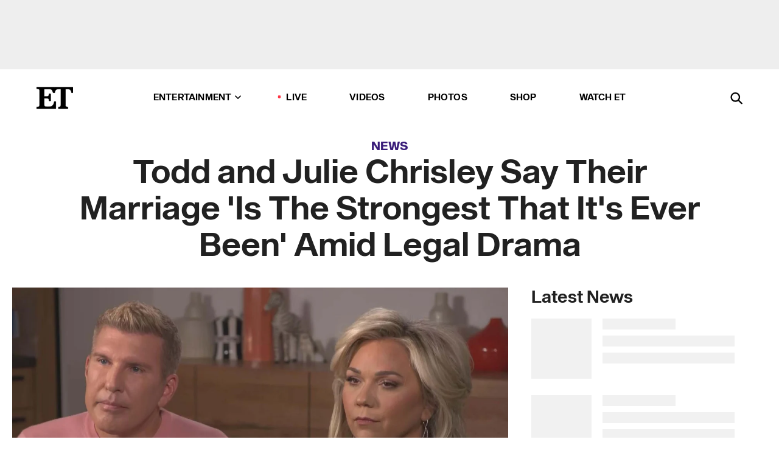

--- FILE ---
content_type: text/html; charset=utf-8
request_url: https://www.etonline.com/todd-and-julie-chrisley-say-their-marriage-is-the-strongest-that-its-ever-been-amid-legal-drama
body_size: 22224
content:
<!DOCTYPE html><html lang="en"><head><meta charSet="utf-8" data-next-head=""/><meta name="viewport" content="width=device-width" data-next-head=""/><link rel="dns-prefetch" href="//global.ketchcdn.com" data-next-head=""/><link rel="dns-prefetch" href="//cdn.privacy.paramount.com" data-next-head=""/><script type="text/javascript" data-next-head="">
          !function() {
            window.semaphore = window.semaphore || [];
            window.ketch = function() {
              window.semaphore.push(arguments)
            };
            var e = document.createElement("script");
            e.type = "text/javascript";
            e.src = "https://global.ketchcdn.com/web/v3/config/cbs_media_ventures/etonline/boot.js";
            e.async = 1;
            document.getElementsByTagName("head")[0].appendChild(e);
          }();
          </script><script type="text/javascript" data-next-head="">
          (function(a){
            var w=window,b='cbsoptanon',q='cmd',r='config';
            w[b] = w[b] ? w[b] : {};
            w[b][q] = w[b][q] ? w[b][q] : [];
            w[b][r] = w[b][r] ? w[b][r] : [];
            
            a.forEach(function(z){
              w[b][z] = w[b][z] || function(){
                var c=arguments;
                w[b][q].push(function(){
                  w[b][z].apply(w[b],c);
                })
              }
            });
          })(["onScriptsReady","onAdsReady"]);
          </script><script async="" id="optanon-request" type="text/javascript" src="//cdn.privacy.paramount.com/dist/optanon-v2.0.0.js" data-next-head=""></script><link rel="amphtml" href="https://www.etonline.com/todd-and-julie-chrisley-say-their-marriage-is-the-strongest-that-its-ever-been-amid-legal-drama?amp" data-next-head=""/><meta itemProp="image" content="https://www.etonline.com/sites/default/files/styles/1280x720/public/images/2022-06/ETD_TRNDG_ToddandJulieChrisley_20220620_TRT0329_JG%2016x9a.jpg?h=d1cb525d" data-next-head=""/><meta itemProp="name" content="Todd and Julie Chrisley Say Their Marriage &#x27;Is The Strongest That It&#x27;s Ever Been&#x27; Amid Legal Drama" data-next-head=""/><meta name="apple-mobile-web-app-capable" content="yes" data-next-head=""/><meta name="google-site-verification" content="hKpIt34FKZ_qMU81xUdLUw2YzuyZY1pS76p0622Hc7w" data-next-head=""/><meta property="og:image:alt" content="Todd and Julie Chrisley Break Their Silence After Guilty Verdict in Fraud Case" data-next-head=""/><title data-next-head="">Todd and Julie Chrisley Say Their Marriage &#x27;Is The Strongest That It&#x27;s Ever Been&#x27; Amid Legal Drama | Entertainment Tonight</title><meta name="description" content="The couple opens up about how they are moving forward after being convicted of bank fraud and tax evasion." data-next-head=""/><meta property="og:description" content="The couple opens up about how they are moving forward after being convicted of bank fraud and tax evasion." data-next-head=""/><meta name="twitter:description" content="The couple opens up about how they are moving forward after being convicted of bank fraud and tax evasion." data-next-head=""/><meta name="title" content="Todd and Julie Chrisley Say Their Marriage &#x27;Is The Strongest That It&#x27;s Ever Been&#x27; Amid Legal Drama | Entertainment Tonight" data-next-head=""/><meta property="og:title" content="Todd, Julie Chrisley Say Their Marriage Is &#x27;Strongest&#x27; It&#x27;s Ever Been" data-next-head=""/><meta property="og:site_name" content="Entertainment Tonight" data-next-head=""/><meta property="og:url" content="https://www.etonline.com/todd-and-julie-chrisley-say-their-marriage-is-the-strongest-that-its-ever-been-amid-legal-drama" data-next-head=""/><meta property="og:image" content="https://www.etonline.com/sites/default/files/styles/1280x720/public/images/2022-06/ETD_TRNDG_ToddandJulieChrisley_20220620_TRT0329_JG%2016x9a.jpg?h=d1cb525d" data-next-head=""/><meta property="og:image:width" content="1280" data-next-head=""/><meta property="og:image:height" content="720" data-next-head=""/><meta property="og:type" content="Article" data-next-head=""/><meta name="twitter:title" content="Todd, Julie Chrisley Say Their Marriage Is &#x27;Strongest&#x27; It&#x27;s Ever Been" data-next-head=""/><meta name="twitter:site" content="@etnow" data-next-head=""/><meta name="twitter:site:id" content="23603092" data-next-head=""/><meta name="twitter:url" content="https://www.etonline.com/todd-and-julie-chrisley-say-their-marriage-is-the-strongest-that-its-ever-been-amid-legal-drama" data-next-head=""/><meta name="twitter:card" content="summary_large_image" data-next-head=""/><meta name="twitter:image" content="https://www.etonline.com/sites/default/files/styles/1280x720/public/images/2022-06/ETD_TRNDG_ToddandJulieChrisley_20220620_TRT0329_JG%2016x9a.jpg?h=d1cb525d" data-next-head=""/><meta name="twitter:image:width" content="1280" data-next-head=""/><meta name="twitter:image:height" content="720" data-next-head=""/><meta property="fb:pages" content="106843036179" data-next-head=""/><meta property="fb:admins" content="3111204" data-next-head=""/><meta property="fb:app_id" content="145337045558621" data-next-head=""/><meta name="article:opinion" content="false" data-next-head=""/><link rel="canonical" href="https://www.etonline.com/todd-and-julie-chrisley-say-their-marriage-is-the-strongest-that-its-ever-been-amid-legal-drama" data-next-head=""/><meta name="keywords" content="Entertainment Tonight, News, , Todd Chrisley, Chrisley Knows Best" data-next-head=""/><meta name="robots" content="index" data-next-head=""/><meta name="robots" content="follow" data-next-head=""/><meta name="robots" content="max-image-preview:large" data-next-head=""/><link rel="alternate" type="application/rss+xml" href="https://www.etonline.com/news/rss" data-next-head=""/><script type="application/ld+json" data-next-head="">{"@context":"http://schema.org","@type":"NewsArticle","articleSection":"News","author":[{"name":"Sophie Schillaci","@type":"Person","url":"https://www.etonline.com/etonline-staff/sophie-schillaci-13"}],"dateModified":"2022-08-02T07:43:15-0700","datePublished":"2022-08-02T07:43:15-0700","description":"The couple opens up about how they are moving forward after being convicted of bank fraud and tax evasion.","headline":"Todd and Julie Chrisley Say Their Marriage 'Is The Strongest That It's Ever Been' Amid Legal Drama","keywords":["Todd Chrisley","Chrisley Knows Best","News"],"mainEntityOfPage":{"@type":"WebPage","@id":"https://www.etonline.com/todd-and-julie-chrisley-say-their-marriage-is-the-strongest-that-its-ever-been-amid-legal-drama","name":"Todd and Julie Chrisley Say Their Marriage 'Is The Strongest That It's Ever Been' Amid Legal Drama","url":"https://www.etonline.com/todd-and-julie-chrisley-say-their-marriage-is-the-strongest-that-its-ever-been-amid-legal-drama"},"name":"Entertainment Tonight","publisher":{"name":"Entertainment Tonight","@type":"Organization","url":"https://www.etonline.com","sameAs":["https://www.facebook.com/EntertainmentTonight","https://www.instagram.com/entertainmenttonight/","https://twitter.com/etnow","https://www.youtube.com/entertainmenttonight","https://en.wikipedia.org/wiki/Entertainment_Tonight"],"logo":{"@type":"ImageObject","url":"https://www.etonline.com/themes/custom/et/logo.png","width":"152","height":"152"}},"url":"https://www.etonline.com/todd-and-julie-chrisley-say-their-marriage-is-the-strongest-that-its-ever-been-amid-legal-drama","image":{"@context":"https://schema.org","@type":"ImageObject","url":"https://www.etonline.com/sites/default/files/styles/1280x720/public/images/2022-06/ETD_TRNDG_ToddandJulieChrisley_20220620_TRT0329_JG%2016x9a.jpg?h=d1cb525d","height":720,"width":1280,"thumbnailUrl":"https://www.etonline.com/sites/default/files/styles/1280x720/public/images/2022-06/ETD_TRNDG_ToddandJulieChrisley_20220620_TRT0329_JG%2016x9a.jpg?h=d1cb525d&width=753"},"associatedMedia":{"@context":"https://schema.org","@type":"ImageObject","url":"https://www.etonline.com/sites/default/files/styles/1280x720/public/images/2022-06/ETD_TRNDG_ToddandJulieChrisley_20220620_TRT0329_JG%2016x9a.jpg?h=d1cb525d","height":720,"width":1280,"thumbnailUrl":"https://www.etonline.com/sites/default/files/styles/1280x720/public/images/2022-06/ETD_TRNDG_ToddandJulieChrisley_20220620_TRT0329_JG%2016x9a.jpg?h=d1cb525d&width=753"},"video":{"@context":"https://schema.org","@type":"VideoObject","name":"Todd and Julie Chrisley Reveal Unexpected Silver Lining Amid Legal Convictions","description":"The couple opens up about how they are moving forward after being convicted of bank fraud and tax evasion.","uploadDate":"2022-08-02T12:00:04-0700","duration":"PT191S","embedUrl":"https://cbsi-etonline-video-fastly.global.ssl.fastly.net/2022/08/02/2057981507780/1168878_hls/master.m3u8","publisher":{"name":"Entertainment Tonight","@type":"Organization","url":"https://www.etonline.com","sameAs":["https://www.facebook.com/EntertainmentTonight","https://www.instagram.com/entertainmenttonight/","https://twitter.com/etnow","https://www.youtube.com/entertainmenttonight","https://en.wikipedia.org/wiki/Entertainment_Tonight"],"logo":{"@type":"ImageObject","url":"https://www.etonline.com/themes/custom/et/logo.png","width":"152","height":"152"}},"thumbnailUrl":"https://www.etonline.com/sites/default/files/images/2022-08/ETD_TREND_Chrisley_20220802.jpg","thumbnail":{"@context":"https://schema.org","@type":"ImageObject","url":"https://www.etonline.com/sites/default/files/images/2022-08/ETD_TREND_Chrisley_20220802.jpg","height":1080,"width":1920}},"itemListElement":[]}</script><meta charSet="utf-8"/><meta http-equiv="content-language" content="en_US"/><link rel="dns-prefetch" href="//cdn.cookielaw.org"/><link rel="dns-prefetch" href="//cdn.privacy.paramount.com"/><link rel="apple-touch-icon" sizes="57x57" href="/img/favicons/apple-icon-57x57.png"/><link rel="apple-touch-icon" sizes="60x60" href="/img/favicons/apple-icon-60x60.png"/><link rel="apple-touch-icon" sizes="72x72" href="/img/favicons/apple-icon-72x72.png"/><link rel="apple-touch-icon" sizes="76x76" href="/img/favicons/apple-icon-76x76.png"/><link rel="apple-touch-icon" sizes="114x114" href="/img/favicons/apple-icon-114x114.png"/><link rel="apple-touch-icon" sizes="120x120" href="/img/favicons/apple-icon-120x120.png"/><link rel="apple-touch-icon" sizes="144x144" href="/img/favicons/apple-icon-144x144.png"/><link rel="apple-touch-icon" sizes="152x152" href="/img/favicons/apple-icon-152x152.png"/><link rel="apple-touch-icon" sizes="180x180" href="/img/favicons/apple-icon-180x180.png"/><link rel="icon" type="image/png" sizes="192x192" href="/img/favicons/android-icon-192x192.png"/><link rel="icon" type="image/png" sizes="32x32" href="/img/favicons/favicon-32x32.png"/><link rel="icon" type="image/png" sizes="96x96" href="/img/favicons/favicon-96x96.png"/><link rel="icon" type="image/png" sizes="16x16" href="/img/favicons/favicon-16x16.png"/><link rel="shortcut icon" type="image/x-icon" href="/favicon.ico"/><meta name="msapplication-TileImage" content="/img/favicons/ms-icon-144x144.png"/><link rel="preconnect" href="https://www.etonline.com"/><link rel="preload" href="/fonts/sequel_sans/sequelsans-bookbody-webfont.woff2" as="font" type="font/woff2" crossorigin="true"/><link rel="preload" href="/fonts/sequel_sans/sequelsans-semiboldhead-webfont.woff2" as="font" type="font/woff2" crossorigin="true"/><link rel="preload" href="/fonts/sequel_sans/sequelsans-boldhead-webfont.woff2" as="font" type="font/woff2" crossorigin="true"/><link rel="preload" href="/fonts/sequel_sans/sequelsans-lightbody-webfont.woff2" as="font" type="font/woff2" crossorigin="true"/><link rel="preload" href="/fonts/sequel_sans/sequelsans-lighthead-webfont.woff2" as="font" type="font/woff2" crossorigin="true"/><link rel="preload" href="/fonts/sequel_sans/sequelsans-bookhead-webfont.woff2" as="font" type="font/woff2" crossorigin="true"/><link rel="preload" href="/fonts/sequel_sans/sequelsans-semiboldbody-webfont.woff2" as="font" type="font/woff2" crossorigin="true"/><link rel="preload" href="/fonts/sequel_sans/sequelsans-romanbody-webfont.woff2" as="font" type="font/woff2" crossorigin="true"/><link rel="preload" href="/fonts/sequel_sans/sequelsans-boldbody-webfont.woff2" as="font" type="font/woff2" crossorigin="true"/><link rel="preload" href="/fonts/sequel_sans/sequelsans-mediumbody-webfont.woff2" as="font" type="font/woff2" crossorigin="true"/><link rel="preload" href="/fonts/sequel_sans/sequelsans-mediumhead-webfont.woff2" as="font" type="font/woff2" crossorigin="true"/><meta property="fb:app_id" content="145337045558621"/><meta property="fb:admins" content="3111204"/><meta property="fb:pages" content="106843036179"/><meta property="og:site_name" content="Entertainment Tonight"/><meta name="twitter:site" content="@etnow"/><meta name="twitter:site:id" content="23603092"/><meta name="twitter:creator" content="@etnow"/><link rel="manifest" crossorigin="use-credentials" href="/manifest.json"/><meta name="theme-color" content="#fff"/><meta name="msapplication-TileColor" content="#fd005b"/><noscript><style>.submenu-with-subqueue, .submenu { display: block !important; }</style></noscript><script id="utag-isSPA">var utag_data = window.utag_data || {}; window.utag_data.isSPA = true;</script><link rel="preload" href="/_next/static/css/bf2a48180e14e611.css" as="style"/><link rel="stylesheet" href="/_next/static/css/bf2a48180e14e611.css" data-n-g=""/><noscript data-n-css=""></noscript><script defer="" nomodule="" src="/_next/static/chunks/polyfills-42372ed130431b0a.js"></script><script defer="" src="/_next/static/chunks/8540.f946d41e093433bd.js"></script><script defer="" src="/_next/static/chunks/7469.a65441ba8e2ae64e.js"></script><script defer="" src="/_next/static/chunks/672.6413559a4c0374ce.js"></script><script defer="" src="/_next/static/chunks/03890d9e-c7dc52b197fe5cc0.js"></script><script defer="" src="/_next/static/chunks/1219-3eb675ecd2a73cd0.js"></script><script defer="" src="/_next/static/chunks/4226.ae1ade28a68c7c8b.js"></script><script defer="" src="/_next/static/chunks/8827-dfdf2947beb6464a.js"></script><script defer="" src="/_next/static/chunks/4820-b52446f1b9adfc57.js"></script><script defer="" src="/_next/static/chunks/868.7ebf901a815dbc20.js"></script><script defer="" src="/_next/static/chunks/7048.fd77181949919180.js"></script><script defer="" src="/_next/static/chunks/9428.35e8e5b42b93cdee.js"></script><script src="/_next/static/chunks/webpack-663b78308d75e97a.js" defer=""></script><script src="/_next/static/chunks/framework-97862ef36bc4065f.js" defer=""></script><script src="/_next/static/chunks/main-f47cad7d2440de01.js" defer=""></script><script src="/_next/static/chunks/pages/_app-81c29bc07b709f21.js" defer=""></script><script src="/_next/static/chunks/8220-8c3b7d4a24781c26.js" defer=""></script><script src="/_next/static/chunks/6960-ed4ab36c865fd8f9.js" defer=""></script><script src="/_next/static/chunks/2774-ee8e425e4d9db610.js" defer=""></script><script src="/_next/static/chunks/4899-60702dea61a0f3e4.js" defer=""></script><script src="/_next/static/chunks/1669-52bf1806a1916c32.js" defer=""></script><script src="/_next/static/chunks/6720-4af53b8a0f1951a1.js" defer=""></script><script src="/_next/static/chunks/6982-8aad6155a7045f30.js" defer=""></script><script src="/_next/static/chunks/9682-4863a7dbb922173d.js" defer=""></script><script src="/_next/static/chunks/8185-107f9c12e2ef66ab.js" defer=""></script><script src="/_next/static/chunks/6612-0c458567c00d72e0.js" defer=""></script><script src="/_next/static/chunks/pages/%5B...alias%5D-88596a302b6f125d.js" defer=""></script><script src="/_next/static/etonline/_buildManifest.js" defer=""></script><script src="/_next/static/etonline/_ssgManifest.js" defer=""></script></head><body class="skybox-auto-collapse"><div id="__next"><div class="page--article"><div class="main-menu__sticky" style="top:0px"><div class="header__wrapper "><div id="sticky-banner"><div data-ad-ref="mobile-omni-skybox-plus-sticky" class="bidbarrel-ad skybox-closeBtn skybox-collapseBtn skybox-videoStop"></div><div class="omni-skybox-plus-stick-placeholder"></div></div><div data-ad-ref="intromercial"></div><header id="header" class="header affix-top"><div class="header__container " style="transform:translateY(0px)"><div class="header__main"><div class="header__column-left"><a href="/" aria-label="ET Online Homepage" class="header__logo"><svg viewBox="0 0 87 51"><path d="M86.989 0l-44.65.002L0 0v3.451c2.23 0 3.879.235 4.946.7 1.066.464 1.745 1.101 2.034 1.917.29.818.432 1.951.432 3.406v32.048c0 2.207-.45 3.761-1.355 4.663-.902.902-2.92 1.354-6.048 1.356V51h45.863V34.224h-3.53c-.598 3.882-1.654 6.735-3.164 8.56-1.512 1.82-3.048 2.951-4.61 3.387-1.612.443-3.278.664-4.95.658h-4.1c-1.832 0-3.242-.137-4.234-.415-.992-.276-1.706-.723-2.143-1.343-.467-.688-.746-1.484-.81-2.313-.1-.928-.15-2.394-.15-4.4V26.37h5.267c1.792 0 3.105.152 3.97.449.86.3 1.55.951 1.897 1.791.403.895.657 2.275.756 4.158h3.463V15.8H29.92c-.126 1.881-.364 3.263-.716 4.138-.311.845-.988 1.506-1.843 1.791-.875.317-2.206.472-3.989.47h-5.19V4.177h9.56c2.539 0 4.437.145 5.696.436 1.26.29 2.402 1.066 3.425 2.33 1.016 1.266 1.913 3.366 2.69 6.3l3.997.035c.15-3.159.758-4.29 1.824-5.807 1.067-1.519 2.303-2.449 3.707-2.785 1.404-.335 3.174-.509 5.306-.509H58.1v37.346c0 2.207-.452 3.761-1.358 4.663-.894.897-1.469 1.356-4.606 1.356V51h22.683v-3.453c-2.133 0-2.296-.225-3.404-.672-1.103-.448-1.8-1.085-2.103-1.9-.302-.814-.45-1.96-.45-3.438V4.176h4.765c1.437-.024 2.868.156 4.258.529 1.23.351 2.378 1.28 3.441 2.781 1.066 1.503 1.765 2.63 2.093 5.79H87" mask="url(#prefix__b)"></path></svg></a></div><nav class="header__column-center "><ul class="main-menu"><li class="main-menu__item main-menu__item--entertainment main-menu__item--submenu-closed"><a href="/news" class="main-menu__link dropdown-toggle" data-toggle="dropdown" aria-expanded="false">Entertainment<svg width="10" height="6" viewBox="0 0 10 6" aria-hidden="true"><path fill="none" fill-rule="evenodd" stroke-linecap="round" stroke-width="1.5" d="M9 1L5 5 1 1"></path></svg></a><div style="height:60rem" class="submenu-with-subqueue main-menu__submenu-with-subqueue"><div class="submenu-with-subqueue__scrollable main-menu__submenu-with-subqueue__scrollable"><ul class="main-menu__submenu submenu"><li class="main-menu__item main-menu__item--latestvideos submenu__item main-menu__submenu__item"><a href="/video" class="main-menu__link main-menu__submenu__link submenu__link">Latest Videos</a></li><li class="main-menu__item main-menu__item--articles submenu__item main-menu__submenu__item"><a href="/news" class="main-menu__link main-menu__submenu__link submenu__link">Articles</a></li><li class="main-menu__item main-menu__item--tv submenu__item main-menu__submenu__item"><a href="/latest/tv" class="main-menu__link main-menu__submenu__link submenu__link">TV</a></li><li class="main-menu__item main-menu__item--etvaultunlocked submenu__item main-menu__submenu__item"><a href="/latest/news/et-vault-unlocked" class="main-menu__link main-menu__submenu__link submenu__link">ET Vault Unlocked</a></li><li class="main-menu__item main-menu__item--music submenu__item main-menu__submenu__item"><a href="/latest/music" class="main-menu__link main-menu__submenu__link submenu__link">Music</a></li><li class="main-menu__item main-menu__item--awards submenu__item main-menu__submenu__item"><a href="/latest/awards" class="main-menu__link main-menu__submenu__link submenu__link">Awards</a></li><li class="main-menu__item main-menu__item--movies submenu__item main-menu__submenu__item"><a href="/latest/movies" class="main-menu__link main-menu__submenu__link submenu__link">Movies</a></li><li class="main-menu__item main-menu__item--newsletter submenu__item main-menu__submenu__item"><a href="https://www.etonline.com/newsletters" class="main-menu__link main-menu__submenu__link submenu__link">Newsletter</a></li><button class="main-menu__mobile-close-button submenu-with-subqueue__mobile-close-button"><span class="sr-only">Close Menu</span><div></div></button></ul></div></div></li><li class="main-menu__item main-menu__item--live "><span class="live-flag__circle live-flag__circle--pulse"></span><a href="/live" class="main-menu__link">LIVE</a></li><li class="main-menu__item main-menu__item--videos "><a href="/video" class="main-menu__link" target="_self">Videos</a></li><li class="main-menu__item main-menu__item--photos"><a href="/gallery" class="main-menu__link">Photos</a></li><li class="main-menu__item main-menu__item--shop "><a href="/shop" class="main-menu__link">Shop</a></li><li class="main-menu__item main-menu__item--watchet "><a href="/showfinder" class="main-menu__link" target="_blank">Watch ET</a></li></ul></nav><div class="header__column-right"><div class="header__search" aria-labelledby="open-dialog-label"><div class="header__page-mask hide"></div><form class="header__search-form hide" action="/search" method="get" accept-charset="UTF-8" role="dialog" aria-modal="true" aria-labelledby="dialog-label"><button type="submit" class="header__search-form__search-icon"><span id="dialog-label" class="sr-only">Search</span><div></div></button><input id="header-search-input" class="header__search-form__input" title="Enter the terms you wish to search for." placeholder="Search" type="search" name="keywords" size="15" maxLength="128" tabindex="-1" value=""/><button id="header-search-close" type="button" class="header__search-form__button header__search-form__button--close"><span class="sr-only">Close Form</span><div></div></button></form><button type="button" class="header__search-form__button header__search-form__button--open"><span id="open-dialog-label" class="sr-only">Open Search Form</span><div></div></button></div></div></div></div></header></div></div><div class="wrap-site"><main><div class="content article news"><div class="top-container"><div class="content__category"><a href="/news">News</a></div><h1 class="content__title">Todd and Julie Chrisley Say Their Marriage &#x27;Is The Strongest That It&#x27;s Ever Been&#x27; Amid Legal Drama</h1></div><div class="site-bg article-columns"><div class="article-column article-column--left"><div class="content__header-video"><div class="content__header-video-wrap"></div></div><div class="carousel-main"><div class="carousel-rec__wrapper"><div class="carousel-rec"><div class="carousel__container"><button type="button" aria-label="Todd and Julie Chrisley Reveal Unexpected Silver Lining Amid Legal Convictions "><h3 class="card__title line-clamp"> <!-- -->Todd and Julie Chrisley Reveal Unexpected Silver Lining Amid Legal Convictions <!-- --> </h3></button><button type="button" aria-label="Chrisleys Get Emotional Reflecting on Death of Savannah&#x27;s Former Fiancé Nic Kerdiles (Exclusive)"><h3 class="card__title line-clamp"> <!-- -->Chrisleys Get Emotional Reflecting on Death of Savannah&#x27;s Former Fiancé Nic Kerdiles (Exclusive)<!-- --> </h3></button><button type="button" aria-label="Todd and Julie Chrisley Fire Back at Former Employee Who Launched Gay Affair Allegation (Exclusive)"><h3 class="card__title line-clamp"> <!-- -->Todd and Julie Chrisley Fire Back at Former Employee Who Launched Gay Affair Allegation (Exclusive)<!-- --> </h3></button><button type="button" aria-label="Todd and Julie Chrisley Share How Prison Changed Them and Their Approach to Fame (Exclusive)"><h3 class="card__title line-clamp"> <!-- -->Todd and Julie Chrisley Share How Prison Changed Them and Their Approach to Fame (Exclusive)<!-- --> </h3></button><button type="button" aria-label="Savannah Chrisley Sounds Off on &#x27;MAGA Barbie&#x27; Criticism (Exclusive)"><h3 class="card__title line-clamp"> <!-- -->Savannah Chrisley Sounds Off on &#x27;MAGA Barbie&#x27; Criticism (Exclusive)<!-- --> </h3></button><button type="button" aria-label="Savannah Chrisley Shares Major Life Change After Parents Prison Release"><h3 class="card__title line-clamp"> <!-- -->Savannah Chrisley Shares Major Life Change After Parents Prison Release<!-- --> </h3></button><button type="button" aria-label="&#x27;The Chrisleys: Back to Reality&#x27; Trailer Reveals Family Feuds and Unseen, Post-Prison Footage"><h3 class="card__title line-clamp"> <!-- -->&#x27;The Chrisleys: Back to Reality&#x27; Trailer Reveals Family Feuds and Unseen, Post-Prison Footage<!-- --> </h3></button><button type="button" aria-label="Julie and Todd Chrisley Reveal Prison-Life Secrets"><h3 class="card__title line-clamp"> <!-- -->Julie and Todd Chrisley Reveal Prison-Life Secrets<!-- --> </h3></button><button type="button" aria-label="Julie Chrisley Could See &#x27;Health Deteriorating’ While Living in ‘Unsafe’ Prison Conditions"><h3 class="card__title line-clamp"> <!-- -->Julie Chrisley Could See &#x27;Health Deteriorating’ While Living in ‘Unsafe’ Prison Conditions<!-- --> </h3></button><button type="button" aria-label="Todd and Julie Chrisley in Tears Over Savannah&#x27;s Sacrifices While They Were in Prison"><h3 class="card__title line-clamp"> <!-- -->Todd and Julie Chrisley in Tears Over Savannah&#x27;s Sacrifices While They Were in Prison<!-- --> </h3></button><button type="button" aria-label="Why Todd Chrisley Won&#x27;t Apologize After Prison Release"><h3 class="card__title line-clamp"> <!-- -->Why Todd Chrisley Won&#x27;t Apologize After Prison Release<!-- --> </h3></button><button type="button" aria-label="Todd and Julie Chrisley Reveal What it Was Like to See Each Other for First Time After Prison"><h3 class="card__title line-clamp"> <!-- -->Todd and Julie Chrisley Reveal What it Was Like to See Each Other for First Time After Prison<!-- --> </h3></button><button type="button" aria-label="Julie Chrisley Speaks Out in First Interview Since Presidential Pardon"><h3 class="card__title line-clamp"> <!-- -->Julie Chrisley Speaks Out in First Interview Since Presidential Pardon<!-- --> </h3></button></div></div></div><button class="carousel__arrow carousel__arrow--prev" type="button" aria-label="Previous Slide"><div class="carousel__chevron carousel__chevron--left"></div></button><button class="carousel__arrow carousel__arrow--next" type="button" aria-label="Next Slide"><div class="carousel__chevron carousel__chevron--right"></div></button></div><div class="content__body"><div class="content__byline"><div class="content__byline-author">By<!-- --> <a href="/etonline-staff/sophie-schillaci-13" aria-label="Biography of Sophie Schillaci">Sophie Schillaci</a></div><div class="content__byline-date"><div>Published: <!-- -->7:43 AM PDT, August 2, 2022</div></div><div class="content__share expanded"><div class="share_social-btn-parent"><div class="share__btn-group"><span class="social-tooltip is-hidden undefined"></span><div><div style="border:0;clip:rect(0 0 0 0);height:1px;margin:-1px;overflow:hidden;white-space:nowrap;padding:0;width:1px;position:absolute" role="log" aria-live="assertive"></div><div style="border:0;clip:rect(0 0 0 0);height:1px;margin:-1px;overflow:hidden;white-space:nowrap;padding:0;width:1px;position:absolute" role="log" aria-live="assertive"></div><div style="border:0;clip:rect(0 0 0 0);height:1px;margin:-1px;overflow:hidden;white-space:nowrap;padding:0;width:1px;position:absolute" role="log" aria-live="polite"></div><div style="border:0;clip:rect(0 0 0 0);height:1px;margin:-1px;overflow:hidden;white-space:nowrap;padding:0;width:1px;position:absolute" role="log" aria-live="polite"></div></div><button type="button" class="share__social-btn share__social-btn--facebook" aria-label="Share Todd and Julie Chrisley Say Their Marriage &#x27;Is The Strongest That It&#x27;s Ever Been&#x27; Amid Legal Drama to Facebook"><div></div></button><button type="button" class="share__social-btn share__social-btn--twitter" aria-label="Share Todd and Julie Chrisley Say Their Marriage &#x27;Is The Strongest That It&#x27;s Ever Been&#x27; Amid Legal Drama to Twitter"><div></div></button><button type="button" class="share__social-btn share__social-btn--reddit" aria-label="Share Todd and Julie Chrisley Say Their Marriage &#x27;Is The Strongest That It&#x27;s Ever Been&#x27; Amid Legal Drama to Reddit"><div></div></button><button type="button" class="share__social-btn share__social-btn--flipboard" aria-label="Share Todd and Julie Chrisley Say Their Marriage &#x27;Is The Strongest That It&#x27;s Ever Been&#x27; Amid Legal Drama to Flipboard"><div></div></button><button type="button" class="share__social-btn share__social-btn--link" aria-label="Copy link to Clipboard"><div></div></button><button type="button" class="share__social-btn share__social-btn--share" aria-label="Native Share"><div></div></button></div></div></div></div><h2 class="content__subheading">The couple opens up about how they are moving forward after being convicted of bank fraud and tax evasion.</h2><div class="content__body-main"><div class="ctd-body"><div data-ad-ref="mobile-incontent-social" class="mobile-incontent-social bidbarrel-ad" aria-hidden="true"></div><p><a href="https://www.etonline.com/people/todd-chrisley" target="_blank">Todd</a><span>&nbsp;and Julie Chrisley are getting candid about the fallout from their legal troubles.</span></p><p><span>Last month, the couple&nbsp;</span><a href="https://www.etonline.com/todd-chrisley-and-wife-julie-found-guilty-of-tax-fraud-185077" rel="" target="_blank">was&nbsp;found guilty of conspiracy to commit bank fraud</a><span>, conspiracy to defraud the United States and tax fraud. In addition, Julie was convicted of wire fraud. The&nbsp;</span><em><span>Chrisley Knows Best</span></em><span>&nbsp;stars will be sentenced on Oct. 6 and could face up to 30 years in jail.&nbsp;</span></p><div data-ad-ref="mobile-flex-plus-middle" class="bidbarrel-ad"></div><p><span>In a new episode of the </span><a href="https://podcasts.apple.com/us/podcast/191-inner-peace-not-responding-to-naysayers-and/id1430295246?i=1000569838943&amp;at=11lDJ&amp;ct=1516331Xba1f3cf55935614bd5dabeaab3b0d2eb" rel="" target="_blank"><em>Chrisley Confessions</em></a><span> podcast on Podcast One, Todd&nbsp;spoke about how the situation has strengthened their marriage.</span></p><p><span>"In my perspective, it has drawn me closer to my wife," he noted. "I feel like that my marriage, for me personally, internally, is the strongest that it's ever been. I feel like for the first time in my life and my marriage, I feel like my marriage is feeding a part of me that I didn't even know was starving. I feel like I understand Julie from a different level than I ever have before. I feel like you have opened up more since all of this."</span></p><p><span>"I feel like for so long, you and I have been a team since day one," Julie replied. "It's been you and I against the world ... I think for both of us, this situation, our season of life right now has shown us it's not about what our plan is, it's about what God's plan is. For a long time, it was always our plan, not God's plan."</span></p><p><span>The trial and subsequent conviction came after&nbsp;Todd and Julie were indicted by a federal grand jury in August 2019 for falsifying documents to secure up to $30 million in bank loans for personal use.&nbsp;Todd and Julie turned themselves in shortly thereafter, denying wrongdoing and entering a plea of not guilty.&nbsp;</span></p><div data-ad-ref="mpu-flex-inc" data-incremental="1" class="bidbarrel-ad"></div><div data-ad-ref="mobile-flex-plus-inc" data-incremental="1" class="bidbarrel-ad"></div><p><span>In Friday's podcast episode, Julie said that she has restoration on the brain after reading a new book about comebacks.&nbsp;</span></p><p><span>"It doesn't matter how messy life has become. It's never too late for God to restore your family, your health, your mind. Never too late for him to put your life back together," she said. "Never too late to heal the wounds inflicted on you over the years. Never too late for Jesus to speak to you when you're hanging on a cross in the middle of a punishment you deserve. ... It also said that a lot of us need a shakedown so that we can rise up."</span></p><p><span>"I thought that was a really powerful statement," she continued. "Sometimes we need a shakedown so that we can rise up. And that the lesson for us has to be that it's never too late. We're never too far gone. God is always good and he always remembers us. Our prayer isn't to get revenge on a group of people, but to be strengthened once more so that we may live in God's glory."</span></p><p><span>Their conversation comes amid a time of healing for the family, at least in their personal lives.</span></p><div data-ad-ref="mpu-flex-inc" data-incremental="2" class="bidbarrel-ad"></div><div data-ad-ref="mobile-flex-plus-inc" data-incremental="2" class="bidbarrel-ad"></div><p><span>Todd's daughter,&nbsp;</span><a href="https://www.etonline.com/people/lindsie-chrisley" rel="" target="_blank">Lindsie Chrisley</a><span>,&nbsp;</span><a href="https://www.etonline.com/lindsie-chrisley-clarifies-why-she-and-dad-todd-chrisley-reconciled-188373" rel="" target="_blank">recently addressed&nbsp;her reconciliation</a><span> with her dad&nbsp;after the pair had been&nbsp;</span><a href="https://www.etonline.com/lindsie-chrisley-fires-back-at-parents-after-they-accuse-her-of-relationship-with-tax-investigator" rel="" target="_blank">previously and publicly estranged</a><span>.</span></p><p><span>Lindsie spoke about the reaction to her reconnection with her father in a new episode of her podcast,&nbsp;</span><a href="https://podcasts.apple.com/us/podcast/the-southern-tea/id1568540573?at=11lDJ&amp;ct=1571641Xed58467e61e675a525f0157ff9132471" rel="" target="_blank"><em>The Southern Tea,</em></a><span>&nbsp;and explained her&nbsp;decision to rebuild their relationship.</span></p><p><span>While Lindsie was&nbsp;</span><a href="https://www.etonline.com/lindsie-chrisley-says-there-will-never-be-reconciliation-with-dad-todd-and-her-family-exclusive" rel="" target="_blank">publicly and vehemently estranged from Todd</a><span>&nbsp;as recently as 2021, the pair seemingly mended fences earlier this year. Lindsie then testified in defense of Todd and Julie during their trial.&nbsp;Lindsie said the trial was not the motivating factor in their reconciliation, but rather her own marital troubles and&nbsp;</span><a href="https://www.etonline.com/lindsie-chrisley-and-will-campbell-split-after-9-years-of-marriage-169584" rel="" target="_blank">eventual divorce from&nbsp;Will Campbell</a><span>&nbsp;-- with whom she split from in July 2021 after nine years of marriage -- was the inciting incident.</span></p><p><span>"After my divorce stuff had become public, my dad had posted, &lsquo;I&rsquo;m here, I love you, whatever&rsquo;s going on in your life right now I see it.' [And] that&rsquo;s really more so how we were able to reconnect," she shared.&nbsp;</span></p><div data-ad-ref="mpu-flex-inc" data-incremental="3" class="bidbarrel-ad"></div><div data-ad-ref="mobile-flex-plus-inc" data-incremental="3" class="bidbarrel-ad"></div><p><span>For more on the Chrisley family's ongoing legal drama, see the video below.</span></p><p><strong><span>RELATED CONTENT:&nbsp;</span></strong></p><div class="shortcode shortcode-video related"><div class="related-links"><p class="label">Video</p><a class="title" href="/media/videos/lindsie-chrisley-addresses-reconciliation-with-dad-todd-after-tax-fraud-conviction">Lindsie Chrisley Addresses Reconciliation With Dad Todd After Tax Fraud Conviction </a></div></div><div class="shortcode shortcode-speedbump tile" data-speedbump="1"><a href="https://www.etonline.com/lindsie-chrisley-clarifies-why-she-and-dad-todd-chrisley-reconciled-188373" target="_blank" rel="noopener noreferrer" class="tile__link"><div class="tile--speedbump"><span style="box-sizing:border-box;display:inline-block;overflow:hidden;width:initial;height:initial;background:none;opacity:1;border:0;margin:0;padding:0;position:relative;max-width:100%"><span style="box-sizing:border-box;display:block;width:initial;height:initial;background:none;opacity:1;border:0;margin:0;padding:0;max-width:100%"><img style="display:block;max-width:100%;width:initial;height:initial;background:none;opacity:1;border:0;margin:0;padding:0" alt="" aria-hidden="true" src="data:image/svg+xml,%3csvg%20xmlns=%27http://www.w3.org/2000/svg%27%20version=%271.1%27%20width=%27120%27%20height=%27120%27/%3e"/></span><img alt="Lindsie Chrisley Clarifies Why She and Dad Todd Chrisley Reconciled" src="[data-uri]" decoding="async" data-nimg="intrinsic" style="position:absolute;top:0;left:0;bottom:0;right:0;box-sizing:border-box;padding:0;border:none;margin:auto;display:block;width:0;height:0;min-width:100%;max-width:100%;min-height:100%;max-height:100%;background-size:cover;background-position:0% 0%;filter:blur(20px);background-image:url(&quot;https://www.etonline.com/sites/default/files/styles/120x120/public/images/2021-07/chrisley.jpg?h=c673cd1c&amp;blur=50&amp;width=2&quot;)"/><noscript><img alt="Lindsie Chrisley Clarifies Why She and Dad Todd Chrisley Reconciled" loading="lazy" decoding="async" data-nimg="intrinsic" style="position:absolute;top:0;left:0;bottom:0;right:0;box-sizing:border-box;padding:0;border:none;margin:auto;display:block;width:0;height:0;min-width:100%;max-width:100%;min-height:100%;max-height:100%" srcSet="https://www.etonline.com/sites/default/files/styles/120x120/public/images/2021-07/chrisley.jpg?h=c673cd1c&amp;width=128&amp;quality=75 1x, https://www.etonline.com/sites/default/files/styles/120x120/public/images/2021-07/chrisley.jpg?h=c673cd1c&amp;width=256&amp;quality=75 2x" src="https://www.etonline.com/sites/default/files/styles/120x120/public/images/2021-07/chrisley.jpg?h=c673cd1c&amp;width=256&amp;quality=75"/></noscript></span></div><div class="tile__body"><div class="tile__heading news"><p>News</p></div><h3 class="tile__title"><span>Lindsie Chrisley Clarifies Why She and Dad Todd Chrisley Reconciled</span></h3></div></a></div><div class="shortcode shortcode-speedbump tile" data-speedbump="2"><a href="https://www.etonline.com/todd-chrisley-shares-advice-he-gave-son-for-handling-negative-comments-after-guilty-verdict-186697" target="_blank" rel="noopener noreferrer" class="tile__link"><div class="tile--speedbump"><span style="box-sizing:border-box;display:inline-block;overflow:hidden;width:initial;height:initial;background:none;opacity:1;border:0;margin:0;padding:0;position:relative;max-width:100%"><span style="box-sizing:border-box;display:block;width:initial;height:initial;background:none;opacity:1;border:0;margin:0;padding:0;max-width:100%"><img style="display:block;max-width:100%;width:initial;height:initial;background:none;opacity:1;border:0;margin:0;padding:0" alt="" aria-hidden="true" src="data:image/svg+xml,%3csvg%20xmlns=%27http://www.w3.org/2000/svg%27%20version=%271.1%27%20width=%27120%27%20height=%27120%27/%3e"/></span><img alt="Todd Chrisley on Son Handling Negative Comments After Guilty Verdict" src="[data-uri]" decoding="async" data-nimg="intrinsic" style="position:absolute;top:0;left:0;bottom:0;right:0;box-sizing:border-box;padding:0;border:none;margin:auto;display:block;width:0;height:0;min-width:100%;max-width:100%;min-height:100%;max-height:100%;background-size:cover;background-position:0% 0%;filter:blur(20px);background-image:url(&quot;https://www.etonline.com/sites/default/files/styles/120x120/public/images/2022-07/Todd-Chrisley-Getty-978428778.jpg?h=8a7cd5fd&amp;blur=50&amp;width=2&quot;)"/><noscript><img alt="Todd Chrisley on Son Handling Negative Comments After Guilty Verdict" loading="lazy" decoding="async" data-nimg="intrinsic" style="position:absolute;top:0;left:0;bottom:0;right:0;box-sizing:border-box;padding:0;border:none;margin:auto;display:block;width:0;height:0;min-width:100%;max-width:100%;min-height:100%;max-height:100%" srcSet="https://www.etonline.com/sites/default/files/styles/120x120/public/images/2022-07/Todd-Chrisley-Getty-978428778.jpg?h=8a7cd5fd&amp;width=128&amp;quality=75 1x, https://www.etonline.com/sites/default/files/styles/120x120/public/images/2022-07/Todd-Chrisley-Getty-978428778.jpg?h=8a7cd5fd&amp;width=256&amp;quality=75 2x" src="https://www.etonline.com/sites/default/files/styles/120x120/public/images/2022-07/Todd-Chrisley-Getty-978428778.jpg?h=8a7cd5fd&amp;width=256&amp;quality=75"/></noscript></span></div><div class="tile__body"><div class="tile__heading news"><p>News</p></div><h3 class="tile__title"><span>Todd Chrisley on Son Handling Negative Comments After Guilty Verdict</span></h3></div></a></div><div class="shortcode shortcode-speedbump tile" data-speedbump="3"><a href="https://www.etonline.com/savannah-chrisley-opens-up-about-storm-of-her-parents-tax-fraud-conviction-leaning-on-faith-186216" target="_blank" rel="noopener noreferrer" class="tile__link"><div class="tile--speedbump"><span style="box-sizing:border-box;display:inline-block;overflow:hidden;width:initial;height:initial;background:none;opacity:1;border:0;margin:0;padding:0;position:relative;max-width:100%"><span style="box-sizing:border-box;display:block;width:initial;height:initial;background:none;opacity:1;border:0;margin:0;padding:0;max-width:100%"><img style="display:block;max-width:100%;width:initial;height:initial;background:none;opacity:1;border:0;margin:0;padding:0" alt="" aria-hidden="true" src="data:image/svg+xml,%3csvg%20xmlns=%27http://www.w3.org/2000/svg%27%20version=%271.1%27%20width=%27120%27%20height=%27120%27/%3e"/></span><img alt="Savannah Chrisley Opens Up About &#x27;Storm&#x27; of Her Parents&#x27; Conviction" src="[data-uri]" decoding="async" data-nimg="intrinsic" style="position:absolute;top:0;left:0;bottom:0;right:0;box-sizing:border-box;padding:0;border:none;margin:auto;display:block;width:0;height:0;min-width:100%;max-width:100%;min-height:100%;max-height:100%;background-size:cover;background-position:0% 0%;filter:blur(20px);background-image:url(&quot;https://www.etonline.com/sites/default/files/styles/120x120/public/images/2019-10/todd_savannah_chrisley_gettyimages-1155441304_1280.jpg?h=c673cd1c&amp;blur=50&amp;width=2&quot;)"/><noscript><img alt="Savannah Chrisley Opens Up About &#x27;Storm&#x27; of Her Parents&#x27; Conviction" loading="lazy" decoding="async" data-nimg="intrinsic" style="position:absolute;top:0;left:0;bottom:0;right:0;box-sizing:border-box;padding:0;border:none;margin:auto;display:block;width:0;height:0;min-width:100%;max-width:100%;min-height:100%;max-height:100%" srcSet="https://www.etonline.com/sites/default/files/styles/120x120/public/images/2019-10/todd_savannah_chrisley_gettyimages-1155441304_1280.jpg?h=c673cd1c&amp;width=128&amp;quality=75 1x, https://www.etonline.com/sites/default/files/styles/120x120/public/images/2019-10/todd_savannah_chrisley_gettyimages-1155441304_1280.jpg?h=c673cd1c&amp;width=256&amp;quality=75 2x" src="https://www.etonline.com/sites/default/files/styles/120x120/public/images/2019-10/todd_savannah_chrisley_gettyimages-1155441304_1280.jpg?h=c673cd1c&amp;width=256&amp;quality=75"/></noscript></span></div><div class="tile__body"><div class="tile__heading news"><p>News</p></div><h3 class="tile__title"><span>Savannah Chrisley Opens Up About &#x27;Storm&#x27; of Her Parents&#x27; Conviction</span></h3></div></a></div><div class="shortcode shortcode-speedbump tile" data-speedbump="4"><a href="https://www.etonline.com/todd-and-julie-chrisley-open-up-about-heartbreaking-time-following-guilty-verdict-in-tax-evasion" target="_blank" rel="noopener noreferrer" class="tile__link"><div class="tile--speedbump"><span style="box-sizing:border-box;display:inline-block;overflow:hidden;width:initial;height:initial;background:none;opacity:1;border:0;margin:0;padding:0;position:relative;max-width:100%"><span style="box-sizing:border-box;display:block;width:initial;height:initial;background:none;opacity:1;border:0;margin:0;padding:0;max-width:100%"><img style="display:block;max-width:100%;width:initial;height:initial;background:none;opacity:1;border:0;margin:0;padding:0" alt="" aria-hidden="true" src="data:image/svg+xml,%3csvg%20xmlns=%27http://www.w3.org/2000/svg%27%20version=%271.1%27%20width=%27120%27%20height=%27120%27/%3e"/></span><img alt="Todd and Julie Chrisley Break Their Silence Following Guilty Verdict" src="[data-uri]" decoding="async" data-nimg="intrinsic" style="position:absolute;top:0;left:0;bottom:0;right:0;box-sizing:border-box;padding:0;border:none;margin:auto;display:block;width:0;height:0;min-width:100%;max-width:100%;min-height:100%;max-height:100%;background-size:cover;background-position:0% 0%;filter:blur(20px);background-image:url(&quot;https://www.etonline.com/sites/default/files/styles/120x120/public/images/2022-06/ETD_SHOWCLIP_A05%20PKG%20TODD%20JULIE%20CHRISLEY_060822_VIDPIC.jpg?h=2ee1491f&amp;blur=50&amp;width=2&quot;)"/><noscript><img alt="Todd and Julie Chrisley Break Their Silence Following Guilty Verdict" loading="lazy" decoding="async" data-nimg="intrinsic" style="position:absolute;top:0;left:0;bottom:0;right:0;box-sizing:border-box;padding:0;border:none;margin:auto;display:block;width:0;height:0;min-width:100%;max-width:100%;min-height:100%;max-height:100%" srcSet="https://www.etonline.com/sites/default/files/styles/120x120/public/images/2022-06/ETD_SHOWCLIP_A05%20PKG%20TODD%20JULIE%20CHRISLEY_060822_VIDPIC.jpg?h=2ee1491f&amp;width=128&amp;quality=75 1x, https://www.etonline.com/sites/default/files/styles/120x120/public/images/2022-06/ETD_SHOWCLIP_A05%20PKG%20TODD%20JULIE%20CHRISLEY_060822_VIDPIC.jpg?h=2ee1491f&amp;width=256&amp;quality=75 2x" src="https://www.etonline.com/sites/default/files/styles/120x120/public/images/2022-06/ETD_SHOWCLIP_A05%20PKG%20TODD%20JULIE%20CHRISLEY_060822_VIDPIC.jpg?h=2ee1491f&amp;width=256&amp;quality=75"/></noscript></span></div><div class="tile__body"><div class="tile__heading news"><p>News</p></div><h3 class="tile__title"><span>Todd and Julie Chrisley Break Their Silence Following Guilty Verdict</span></h3></div></a></div><div class="shortcode shortcode-speedbump tile" data-speedbump="5"><a href="https://www.etonline.com/all-the-details-on-todd-and-julie-chrisleys-house-arrest-after-being-found-guilty-of-tax-evasion" target="_blank" rel="noopener noreferrer" class="tile__link"><div class="tile--speedbump"><span style="box-sizing:border-box;display:inline-block;overflow:hidden;width:initial;height:initial;background:none;opacity:1;border:0;margin:0;padding:0;position:relative;max-width:100%"><span style="box-sizing:border-box;display:block;width:initial;height:initial;background:none;opacity:1;border:0;margin:0;padding:0;max-width:100%"><img style="display:block;max-width:100%;width:initial;height:initial;background:none;opacity:1;border:0;margin:0;padding:0" alt="" aria-hidden="true" src="data:image/svg+xml,%3csvg%20xmlns=%27http://www.w3.org/2000/svg%27%20version=%271.1%27%20width=%27120%27%20height=%27120%27/%3e"/></span><img alt="All the Details on Todd and Julie Chrisley&#x27;s House Arrest " src="[data-uri]" decoding="async" data-nimg="intrinsic" style="position:absolute;top:0;left:0;bottom:0;right:0;box-sizing:border-box;padding:0;border:none;margin:auto;display:block;width:0;height:0;min-width:100%;max-width:100%;min-height:100%;max-height:100%;background-size:cover;background-position:0% 0%;filter:blur(20px);background-image:url(&quot;https://www.etonline.com/sites/default/files/styles/120x120/public/images/2022-06/Todd-Chrisley-Julie-Chrisley-Getty-978428930.jpg?h=52605a11&amp;blur=50&amp;width=2&quot;)"/><noscript><img alt="All the Details on Todd and Julie Chrisley&#x27;s House Arrest " loading="lazy" decoding="async" data-nimg="intrinsic" style="position:absolute;top:0;left:0;bottom:0;right:0;box-sizing:border-box;padding:0;border:none;margin:auto;display:block;width:0;height:0;min-width:100%;max-width:100%;min-height:100%;max-height:100%" srcSet="https://www.etonline.com/sites/default/files/styles/120x120/public/images/2022-06/Todd-Chrisley-Julie-Chrisley-Getty-978428930.jpg?h=52605a11&amp;width=128&amp;quality=75 1x, https://www.etonline.com/sites/default/files/styles/120x120/public/images/2022-06/Todd-Chrisley-Julie-Chrisley-Getty-978428930.jpg?h=52605a11&amp;width=256&amp;quality=75 2x" src="https://www.etonline.com/sites/default/files/styles/120x120/public/images/2022-06/Todd-Chrisley-Julie-Chrisley-Getty-978428930.jpg?h=52605a11&amp;width=256&amp;quality=75"/></noscript></span></div><div class="tile__body"><div class="tile__heading news"><p>News</p></div><h3 class="tile__title"><span>All the Details on Todd and Julie Chrisley&#x27;s House Arrest </span></h3></div></a></div><div data-ad-ref="mpu-flex-inc" data-incremental="4" class="bidbarrel-ad"></div><div data-ad-ref="mobile-flex-plus-inc" data-incremental="4" class="bidbarrel-ad"></div><div class="shortcode shortcode-gallery"><div class="shortcode-gallery--header">Related Photos</div><div class="shortcode-gallery--container"><a href="/gallery/must-see-celeb-sightings-august-2022-188404" aria-label="Must-See Celeb Sightings: August 2022"><span style="box-sizing:border-box;display:inline-block;overflow:hidden;width:initial;height:initial;background:none;opacity:1;border:0;margin:0;padding:0;position:relative;max-width:100%"><span style="box-sizing:border-box;display:block;width:initial;height:initial;background:none;opacity:1;border:0;margin:0;padding:0;max-width:100%"><img style="display:block;max-width:100%;width:initial;height:initial;background:none;opacity:1;border:0;margin:0;padding:0" alt="" aria-hidden="true" src="data:image/svg+xml,%3csvg%20xmlns=%27http://www.w3.org/2000/svg%27%20version=%271.1%27%20width=%27640%27%20height=%27360%27/%3e"/></span><img src="[data-uri]" decoding="async" data-nimg="intrinsic" class="img-full" style="position:absolute;top:0;left:0;bottom:0;right:0;box-sizing:border-box;padding:0;border:none;margin:auto;display:block;width:0;height:0;min-width:100%;max-width:100%;min-height:100%;max-height:100%;background-size:cover;background-position:0% 0%;filter:blur(20px);background-image:url(&quot;https://www.etonline.com/sites/default/files/styles/640x360/public/images/2022-08/Patrick-Ta-Camila-Cabello-Getty-1419242390-1920.jpg?h=d1566b67&amp;width=753&amp;blur=50&amp;width=2&quot;)"/><noscript><img loading="lazy" decoding="async" data-nimg="intrinsic" style="position:absolute;top:0;left:0;bottom:0;right:0;box-sizing:border-box;padding:0;border:none;margin:auto;display:block;width:0;height:0;min-width:100%;max-width:100%;min-height:100%;max-height:100%" class="img-full" srcSet="https://www.etonline.com/sites/default/files/styles/640x360/public/images/2022-08/Patrick-Ta-Camila-Cabello-Getty-1419242390-1920.jpg?h=d1566b67&amp;width=753&amp;quality=80 1x, https://www.etonline.com/sites/default/files/styles/640x360/public/images/2022-08/Patrick-Ta-Camila-Cabello-Getty-1419242390-1920.jpg?h=d1566b67&amp;width=753&amp;quality=80 2x" src="https://www.etonline.com/sites/default/files/styles/640x360/public/images/2022-08/Patrick-Ta-Camila-Cabello-Getty-1419242390-1920.jpg?h=d1566b67&amp;width=753&amp;quality=80"/></noscript></span><div class="overlay--bottom-left"><span class="slidecount">77 Photos</span></div></a><a href="/gallery/must-see-celeb-sightings-august-2022-188404" aria-label="Must-See Celeb Sightings: August 2022"><figcaption><span>Must-See Celeb Sightings: August 2022</span></figcaption></a></div></div><p><span>&nbsp;</span></p></div></div><div class="content__tags"><h3>Tags:</h3><ul><li class=""><a href="https://www.etonline.com/latest/people/todd-chrisley " aria-label="Visit Todd Chrisley">Todd Chrisley</a></li><li class=""><a href="https://www.etonline.com/latest/tv/chrisley-knows-best " aria-label="Visit Chrisley Knows Best">Chrisley Knows Best</a></li></ul></div><div class="content__spacer"></div></div></div><div id="right-rail" class="side-rail right-rail"><div style="top:49px;position:sticky"><div class="right-rail__content "><div data-ad-ref="mpu-plus-top" class="bidbarrel-ad"><div class="skeleton__ad"></div></div></div></div></div></div><div id="taboola-below-article-thumbnails"></div></div></main><footer class="footer"><div class="footer__primary"><div class="footer__primary-content"><div class="footer__menu"><div></div></div><div class="footer__menu"><h2>Browse</h2><nav role="navigation" aria-label="Browse"><ul class="menu"><li class="menu__item"><a href="/news" class="menu__link toolbar-icon toolbar-icon-menu-link-content:e016a034-2376-4845-9dbe-489e7c619815">News</a></li><li class="menu__item"><a href="/video" class="menu__link toolbar-icon toolbar-icon-menu-link-content:3c60f1bc-e4a6-41c2-8a90-a2dfb54daf39">Video</a></li><li class="menu__item"><a href="/gallery" class="menu__link toolbar-icon toolbar-icon-menu-link-content:b39559f7-55ab-4d9f-b05d-fb4e2fd6931b">Photos</a></li><li class="menu__item"><a href="/movies" class="menu__link toolbar-icon toolbar-icon-menu-link-content:cf6f7581-90a1-437f-8138-f6901226355d">Movies</a></li><li class="menu__item"><a href="/tv" class="menu__link toolbar-icon toolbar-icon-menu-link-content:a1ea9019-c6e3-4d5d-90f4-37cd479c926d">TV</a></li><li class="menu__item"><a href="/awards" class="menu__link toolbar-icon toolbar-icon-menu-link-content:a3fa9e95-2f16-4867-8712-6edcff8b127d">Awards</a></li><li class="menu__item"><a href="/music" class="menu__link toolbar-icon toolbar-icon-menu-link-content:7cf99fdf-86dc-4e77-b1ed-67faea7bca65">Music</a></li><li class="menu__item"><a href="/shop" class="menu__link  toolbar-icon toolbar-icon-menu-link-content:50c55667-7599-43f3-96c5-522156418cd6">Shop</a></li><li class="menu__item"><a href="/newsletters" class="menu__link toolbar-icon toolbar-icon-menu-link-content:e471b310-4827-47d4-9c70-76fdea54fee2">Newsletters</a></li></ul></nav></div><div class="footer__menu"><h2>Connect</h2><nav role="navigation" aria-label="Connect"><ul class="menu"><li class="menu__item"><a href="https://www.facebook.com/EntertainmentTonight" class="menu__link  toolbar-icon toolbar-icon-menu-link-content:64ee64dc-128a-4732-a1e4-72da59a10b6e" rel="noopener noreferrer" target="_blank">Facebook</a></li><li class="menu__item"><a href="https://instagram.com/entertainmenttonight" class="menu__link  toolbar-icon toolbar-icon-menu-link-content:58f35b3d-9669-4ff5-9e1f-352db81f98e7" rel="noopener noreferrer" target="_blank">Instagram</a></li><li class="menu__item"><a href="https://twitter.com/#!/etnow" class="menu__link toolbar-icon toolbar-icon-menu-link-content:6322e7c7-a585-40bf-bb2f-126574eb60f5" rel="noopener noreferrer" target="_blank">Twitter</a></li><li class="menu__item"><a href="https://www.youtube.com/entertainmenttonight" class="menu__link  toolbar-icon toolbar-icon-menu-link-content:3f0cda4b-6205-4d69-98dc-ab1abbde873d" rel="noopener noreferrer" target="_blank">YouTube</a></li><li class="menu__item"><a href="https://www.etonline.com/showfinder" class="menu__link  toolbar-icon toolbar-icon-menu-link-content:84eead3d-f4bc-43df-ba58-e1ebfeb5d902" rel="noopener noreferrer" target="_blank">ET on TV</a></li><li class="menu__item"><a href="/about" class="menu__link  toolbar-icon toolbar-icon-menu-link-content:955913cb-57cf-41d9-8ffa-5cfb0490cd92">About</a></li><li class="menu__item"><a href="https://www.etonline.com/etonline-staff" class="menu__link  toolbar-icon toolbar-icon-menu-link-content:66ef40ea-3199-4a91-bd2c-835923993ebb" rel="noopener noreferrer" target="_blank">ETonline Staff</a></li><li class="menu__item"><a href="https://www.etonline.com/rss" class="menu__link  toolbar-icon toolbar-icon-menu-link-content:8ccfad79-4e0e-4296-b126-489d26db2c63" rel="noopener noreferrer" target="_blank">RSS</a></li></ul></nav></div><div class="footer__menu"><h2>Legal</h2><nav role="navigation" aria-label="Legal"><ul class="menu"><li class="menu__item"><a href="https://www.viacomcbs.legal/us/en/cbsi/terms-of-use" class="menu__link  toolbar-icon toolbar-icon-menu-link-content:b486b301-db79-41d4-9e62-8afb8d680a17" rel="noopener noreferrer" target="_blank">Terms of Use</a></li><li class="menu__item"><a href="https://privacy.paramount.com/policy" class="menu__link  toolbar-icon toolbar-icon-menu-link-content:bb49d02e-de51-4114-8729-70800845bdb1" rel="noopener noreferrer" target="_blank">Privacy Policy</a></li><li class="menu__item"><a href="https://www.cbs.com/closed-captioning/" class="menu__link  toolbar-icon toolbar-icon-menu-link-content:9d59e7c8-0d9b-4122-b69e-27e5aa77b7aa" rel="noopener noreferrer" target="_blank">Closed Captioning</a></li><li class="menu__item"><a href="https://privacy.paramount.com/en/policy#additional-information-us-states" class="menu__link  toolbar-icon toolbar-icon-menu-link-content:632c675e-fd42-491b-a80b-a2d11feb913e" rel="noopener noreferrer" target="_blank">California Notice</a></li><li class="menu__item"><a href="javascript:cbsoptanon.ot.showPreferenceCenter()" class="menu__link ot-sdk-show-settings remove-href toolbar-icon toolbar-icon-menu-link-content:22a7d67d-b630-4bad-9d2e-c8d7b821f959">Your Privacy Choices</a></li></ul></nav></div><div class="footer__menu"><ul class="social grey"><li><a aria-label="Visit Facebook" href="https://www.facebook.com/EntertainmentTonight" target="_blank" rel="noopener noreferrer"><div></div><span class="visuallyhidden">Opens a new window</span></a></li><li><a aria-label="Visit Twitter" href="https://twitter.com/etnow" target="_blank" rel="noopener noreferrer"><div></div><span class="visuallyhidden">Opens a new window</span></a></li><li><a aria-label="Visit Instagram" href="https://www.instagram.com/entertainmenttonight/" target="_blank" rel="noopener noreferrer"><div></div><span class="visuallyhidden">Opens a new window</span></a></li><li><a aria-label="Visit Youtube" href="https://www.youtube.com/user/EntertainmentTonight" target="_blank" rel="noopener noreferrer"><div></div><span class="visuallyhidden">Opens a new window</span></a></li><li><a aria-label="Visit RSS" href="https://www.etonline.com/rss" target="_blank" rel="noopener noreferrer"><div></div><span class="visuallyhidden">Opens a new window</span></a></li></ul><div class="footer__legal-text">™ & © 2026 CBS Studios Inc. and CBS Interactive Inc., Paramount companies.  All Rights Reserved.</div></div></div></div></footer></div></div></div><script id="__NEXT_DATA__" type="application/json">{"props":{"pageProps":{"alias":"/todd-and-julie-chrisley-say-their-marriage-is-the-strongest-that-its-ever-been-amid-legal-drama","daiId":null,"data":{"etSiderailVideoSettingsQuery":{"allow_override_article":true,"allow_video_article":true,"player_state":"display_etl_button","selected_promoted_video":"228120"},"nodeQuery":{"__typename":"article","body":"[{\"type\":\"tag\",\"element\":{\"tag\":\"p\",\"value\":[{\"type\":\"tag\",\"element\":{\"tag\":\"a\",\"value\":\"Todd\",\"attr\":{\"href\":\"https://www.etonline.com/people/todd-chrisley\",\"target\":\"_blank\"}}},{\"type\":\"text\",\"element\":{\"value\":\"\u0026nbsp;and Julie Chrisley are getting candid about the fallout from their legal troubles.\"}}],\"attr\":[]}},{\"type\":\"tag\",\"element\":{\"tag\":\"p\",\"value\":[{\"type\":\"text\",\"element\":{\"value\":\"Last month, the couple\u0026nbsp;\"}},{\"type\":\"tag\",\"element\":{\"tag\":\"a\",\"value\":\"was\u0026nbsp;found guilty of conspiracy to commit bank fraud\",\"attr\":{\"href\":\"https://www.etonline.com/todd-chrisley-and-wife-julie-found-guilty-of-tax-fraud-185077\",\"rel\":\"\",\"target\":\"_blank\"}}},{\"type\":\"text\",\"element\":{\"value\":\", conspiracy to defraud the United States and tax fraud. In addition, Julie was convicted of wire fraud. The\u0026nbsp;\"}},{\"type\":\"tag\",\"element\":{\"tag\":\"em\",\"value\":[{\"type\":\"text\",\"element\":{\"value\":\"Chrisley Knows Best\"}}],\"attr\":[]}},{\"type\":\"text\",\"element\":{\"value\":\"\u0026nbsp;stars will be sentenced on Oct. 6 and could face up to 30 years in jail.\u0026nbsp;\"}}],\"attr\":[]}},{\"type\":\"tag\",\"element\":{\"tag\":\"p\",\"value\":[{\"type\":\"text\",\"element\":{\"value\":\"In a new episode of the \"}},{\"type\":\"tag\",\"element\":{\"tag\":\"a\",\"value\":\"\u003cem\u003eChrisley Confessions\u003c/em\u003e\",\"attr\":{\"href\":\"https://podcasts.apple.com/us/podcast/191-inner-peace-not-responding-to-naysayers-and/id1430295246?i=1000569838943\u0026at=11lDJ\u0026ct=1516331Xba1f3cf55935614bd5dabeaab3b0d2eb\",\"rel\":\"\",\"target\":\"_blank\"}}},{\"type\":\"text\",\"element\":{\"value\":\" podcast on Podcast One, Todd\u0026nbsp;spoke about how the situation has strengthened their marriage.\"}}],\"attr\":[]}},{\"type\":\"tag\",\"element\":{\"tag\":\"p\",\"value\":[{\"type\":\"text\",\"element\":{\"value\":\"\\\"In my perspective, it has drawn me closer to my wife,\\\" he noted. \\\"I feel like that my marriage, for me personally, internally, is the strongest that it\\u0027s ever been. I feel like for the first time in my life and my marriage, I feel like my marriage is feeding a part of me that I didn\\u0027t even know was starving. I feel like I understand Julie from a different level than I ever have before. I feel like you have opened up more since all of this.\\\"\"}}],\"attr\":[]}},{\"type\":\"tag\",\"element\":{\"tag\":\"p\",\"value\":[{\"type\":\"text\",\"element\":{\"value\":\"\\\"I feel like for so long, you and I have been a team since day one,\\\" Julie replied. \\\"It\\u0027s been you and I against the world ... I think for both of us, this situation, our season of life right now has shown us it\\u0027s not about what our plan is, it\\u0027s about what God\\u0027s plan is. For a long time, it was always our plan, not God\\u0027s plan.\\\"\"}}],\"attr\":[]}},{\"type\":\"tag\",\"element\":{\"tag\":\"p\",\"value\":[{\"type\":\"text\",\"element\":{\"value\":\"The trial and subsequent conviction came after\u0026nbsp;Todd and Julie were indicted by a federal grand jury in August 2019 for falsifying documents to secure up to $30 million in bank loans for personal use.\u0026nbsp;Todd and Julie turned themselves in shortly thereafter, denying wrongdoing and entering a plea of not guilty.\u0026nbsp;\"}}],\"attr\":[]}},{\"type\":\"tag\",\"element\":{\"tag\":\"p\",\"value\":[{\"type\":\"text\",\"element\":{\"value\":\"In Friday\\u0027s podcast episode, Julie said that she has restoration on the brain after reading a new book about comebacks.\u0026nbsp;\"}}],\"attr\":[]}},{\"type\":\"tag\",\"element\":{\"tag\":\"p\",\"value\":[{\"type\":\"text\",\"element\":{\"value\":\"\\\"It doesn\\u0027t matter how messy life has become. It\\u0027s never too late for God to restore your family, your health, your mind. Never too late for him to put your life back together,\\\" she said. \\\"Never too late to heal the wounds inflicted on you over the years. Never too late for Jesus to speak to you when you\\u0027re hanging on a cross in the middle of a punishment you deserve. ... It also said that a lot of us need a shakedown so that we can rise up.\\\"\"}}],\"attr\":[]}},{\"type\":\"tag\",\"element\":{\"tag\":\"p\",\"value\":[{\"type\":\"text\",\"element\":{\"value\":\"\\\"I thought that was a really powerful statement,\\\" she continued. \\\"Sometimes we need a shakedown so that we can rise up. And that the lesson for us has to be that it\\u0027s never too late. We\\u0027re never too far gone. God is always good and he always remembers us. Our prayer isn\\u0027t to get revenge on a group of people, but to be strengthened once more so that we may live in God\\u0027s glory.\\\"\"}}],\"attr\":[]}},{\"type\":\"tag\",\"element\":{\"tag\":\"p\",\"value\":[{\"type\":\"text\",\"element\":{\"value\":\"Their conversation comes amid a time of healing for the family, at least in their personal lives.\"}}],\"attr\":[]}},{\"type\":\"tag\",\"element\":{\"tag\":\"p\",\"value\":[{\"type\":\"text\",\"element\":{\"value\":\"Todd\\u0027s daughter,\u0026nbsp;\"}},{\"type\":\"tag\",\"element\":{\"tag\":\"a\",\"value\":\"Lindsie Chrisley\",\"attr\":{\"href\":\"https://www.etonline.com/people/lindsie-chrisley\",\"rel\":\"\",\"target\":\"_blank\"}}},{\"type\":\"text\",\"element\":{\"value\":\",\u0026nbsp;\"}},{\"type\":\"tag\",\"element\":{\"tag\":\"a\",\"value\":\"recently addressed\u0026nbsp;her reconciliation\",\"attr\":{\"href\":\"https://www.etonline.com/lindsie-chrisley-clarifies-why-she-and-dad-todd-chrisley-reconciled-188373\",\"rel\":\"\",\"target\":\"_blank\"}}},{\"type\":\"text\",\"element\":{\"value\":\" with her dad\u0026nbsp;after the pair had been\u0026nbsp;\"}},{\"type\":\"tag\",\"element\":{\"tag\":\"a\",\"value\":\"previously and publicly estranged\",\"attr\":{\"href\":\"https://www.etonline.com/lindsie-chrisley-fires-back-at-parents-after-they-accuse-her-of-relationship-with-tax-investigator\",\"rel\":\"\",\"target\":\"_blank\"}}},{\"type\":\"text\",\"element\":{\"value\":\".\"}}],\"attr\":[]}},{\"type\":\"tag\",\"element\":{\"tag\":\"p\",\"value\":[{\"type\":\"text\",\"element\":{\"value\":\"Lindsie spoke about the reaction to her reconnection with her father in a new episode of her podcast,\u0026nbsp;\"}},{\"type\":\"tag\",\"element\":{\"tag\":\"a\",\"value\":\"\u003cem\u003eThe Southern Tea,\u003c/em\u003e\",\"attr\":{\"href\":\"https://podcasts.apple.com/us/podcast/the-southern-tea/id1568540573?at=11lDJ\u0026ct=1571641Xed58467e61e675a525f0157ff9132471\",\"rel\":\"\",\"target\":\"_blank\"}}},{\"type\":\"text\",\"element\":{\"value\":\"\u0026nbsp;and explained her\u0026nbsp;decision to rebuild their relationship.\"}}],\"attr\":[]}},{\"type\":\"tag\",\"element\":{\"tag\":\"p\",\"value\":[{\"type\":\"text\",\"element\":{\"value\":\"While Lindsie was\u0026nbsp;\"}},{\"type\":\"tag\",\"element\":{\"tag\":\"a\",\"value\":\"publicly and vehemently estranged from Todd\",\"attr\":{\"href\":\"https://www.etonline.com/lindsie-chrisley-says-there-will-never-be-reconciliation-with-dad-todd-and-her-family-exclusive\",\"rel\":\"\",\"target\":\"_blank\"}}},{\"type\":\"text\",\"element\":{\"value\":\"\u0026nbsp;as recently as 2021, the pair seemingly mended fences earlier this year. Lindsie then testified in defense of Todd and Julie during their trial.\u0026nbsp;Lindsie said the trial was not the motivating factor in their reconciliation, but rather her own marital troubles and\u0026nbsp;\"}},{\"type\":\"tag\",\"element\":{\"tag\":\"a\",\"value\":\"eventual divorce from\u0026nbsp;Will Campbell\",\"attr\":{\"href\":\"https://www.etonline.com/lindsie-chrisley-and-will-campbell-split-after-9-years-of-marriage-169584\",\"rel\":\"\",\"target\":\"_blank\"}}},{\"type\":\"text\",\"element\":{\"value\":\"\u0026nbsp;-- with whom she split from in July 2021 after nine years of marriage -- was the inciting incident.\"}}],\"attr\":[]}},{\"type\":\"tag\",\"element\":{\"tag\":\"p\",\"value\":[{\"type\":\"text\",\"element\":{\"value\":\"\\\"After my divorce stuff had become public, my dad had posted, \u0026lsquo;I\u0026rsquo;m here, I love you, whatever\u0026rsquo;s going on in your life right now I see it.\\u0027 [And] that\u0026rsquo;s really more so how we were able to reconnect,\\\" she shared.\u0026nbsp;\"}}],\"attr\":[]}},{\"type\":\"tag\",\"element\":{\"tag\":\"p\",\"value\":[{\"type\":\"text\",\"element\":{\"value\":\"For more on the Chrisley family\\u0027s ongoing legal drama, see the video below.\"}}],\"attr\":[]}},{\"type\":\"tag\",\"element\":{\"tag\":\"p\",\"value\":[{\"type\":\"tag\",\"element\":{\"tag\":\"strong\",\"value\":[{\"type\":\"text\",\"element\":{\"value\":\"RELATED CONTENT:\u0026nbsp;\"}}],\"attr\":[]}}],\"attr\":[]}},{\"type\":\"tag\",\"element\":{\"tag\":\"div\",\"value\":{\"type\":\"shortcode\",\"element\":{\"entity-type\":\"node\",\"shortcode-entity-uuid\":\"e25e188b-1197-4dd6-8a6a-5bb133771893\",\"shortcode-id\":\"video\",\"title\":\"Lindsie Chrisley Addresses Reconciliation With Dad Todd After Tax Fraud Conviction \",\"category\":\"News\",\"category_url\":\"/taxonomy/term/3\",\"video\":{\"background_video\":null,\"downloadable_video_data\":{\"url\":\"https://cbsi-etonline-video-fastly.global.ssl.fastly.net/2022/08/02/2057687619887/etd_trend_lindsiechrisley_20220801-52b2a689_1167083_5192.mp4\",\"bitrate\":5192000,\"width\":1920,\"height\":1080},\"duration\":223,\"hls_streaming_url\":\"https://cbsi-etonline-video-fastly.global.ssl.fastly.net/2022/08/02/2057687619887/1167082_hls/master.m3u8\",\"keywords\":\"Lindsie Chrisley,Todd Chrisley\",\"media_id\":\"2057687619887\",\"reference_id\":\"8_INdNXx1WsfZ0jU8vozRhMy6DrI_cEa\",\"source_width\":1920,\"thumbnails\":[{\"displayAspectRatio\":\"16:9\",\"fileSize\":1589067,\"format\":\"JPEG\",\"guid\":\"fgtTkA1Nu1b_egOUd4mGJnY4DRV_uq8q\",\"height\":1080,\"streamingUrl\":\"https://cbsi-etonline-video-fastly.global.ssl.fastly.net/2022/08/01/etd_trend_lindsiechrisley_20220801_vidpic_video_1920x1080-ae78527e.jpg\",\"title\":\"etd_trend_lindsiechrisley_20220801_vidpic_video_1920x1080-ae78527e.jpg\",\"width\":1920},{\"displayAspectRatio\":\"16:9\",\"fileSize\":194814,\"format\":\"JPEG\",\"guid\":\"FuBDHNTqKV8ddJ0a6rKUQu3dloe4n3N2\",\"height\":360,\"streamingUrl\":\"https://cbsi-etonline-video-fastly.global.ssl.fastly.net/2022/08/01/etd_trend_lindsiechrisley_20220801_vidpic_video_640x360-62b5d10c.jpg\",\"title\":\"etd_trend_lindsiechrisley_20220801_vidpic_video_640x360-62b5d10c.jpg\",\"width\":640}],\"title\":\"Lindsie Chrisley Addresses Reconciliation With Dad Todd After Tax Fraud Conviction\",\"vtt_streaming_url\":null,\"poster_image\":\"/sites/default/files/styles/default/public/images/2022-08/ETD_TREND_LindsieChrisley_20220801_vidpic.jpg\"},\"url\":\"/media/videos/lindsie-chrisley-addresses-reconciliation-with-dad-todd-after-tax-fraud-conviction\",\"view-mode\":\"related\",\"isPromotional\":\"0\",\"field_caption\":null,\"field_display_date\":\"2022-08-02T03:08:56\"}}}},{\"type\":\"tag\",\"element\":{\"tag\":\"div\",\"value\":{\"type\":\"shortcode\",\"element\":{\"category\":{\"id\":\"b2e104e0-70e6-4242-be97-fc33181b30f8\",\"name\":\"News\",\"tid\":\"3\",\"path\":\"/taxonomy/term/3\"},\"id\":\"speedbump-shortcode-0\",\"image\":{\"default\":{\"height\":720,\"width\":1280,\"url\":\"/sites/default/files/styles/default/public/images/2021-07/chrisley.jpg\"},\"1280x720\":{\"height\":720,\"width\":1280,\"url\":\"/sites/default/files/styles/1280x720/public/images/2021-07/chrisley.jpg?h=c673cd1c\"},\"640xh\":{\"height\":360,\"width\":640,\"url\":\"/sites/default/files/styles/640xh/public/images/2021-07/chrisley.jpg\"},\"640x360\":{\"height\":360,\"width\":640,\"url\":\"/sites/default/files/styles/640x360/public/images/2021-07/chrisley.jpg?h=c673cd1c\"},\"120x120\":{\"height\":120,\"width\":120,\"url\":\"/sites/default/files/styles/120x120/public/images/2021-07/chrisley.jpg?h=c673cd1c\"},\"720x720\":{\"height\":720,\"width\":720,\"url\":\"/sites/default/files/styles/720x720/public/images/2021-07/chrisley.jpg?h=c673cd1c\"}},\"nid\":\"188373\",\"shortcode-entity-uuid\":\"5f8c80aa-de76-4cb7-b11d-82c244c280aa\",\"shortcode-id\":\"speedbump\",\"shortcode-new-window\":\"1\",\"shortcode-title\":\"Lindsie Chrisley Clarifies Why She and Dad Todd Chrisley Reconciled\",\"url\":\"/lindsie-chrisley-clarifies-why-she-and-dad-todd-chrisley-reconciled-188373\",\"bundle\":\"article\"}}}},{\"type\":\"tag\",\"element\":{\"tag\":\"div\",\"value\":{\"type\":\"shortcode\",\"element\":{\"category\":{\"id\":\"b2e104e0-70e6-4242-be97-fc33181b30f8\",\"name\":\"News\",\"tid\":\"3\",\"path\":\"/taxonomy/term/3\"},\"id\":\"speedbump-shortcode-1\",\"image\":{\"default\":{\"height\":1080,\"width\":1920,\"url\":\"/sites/default/files/styles/default/public/images/2022-07/Todd-Chrisley-Getty-978428778.jpg\"},\"1280x720\":{\"height\":720,\"width\":1280,\"url\":\"/sites/default/files/styles/1280x720/public/images/2022-07/Todd-Chrisley-Getty-978428778.jpg?h=8a7cd5fd\"},\"640xh\":{\"height\":360,\"width\":640,\"url\":\"/sites/default/files/styles/640xh/public/images/2022-07/Todd-Chrisley-Getty-978428778.jpg\"},\"640x360\":{\"height\":360,\"width\":640,\"url\":\"/sites/default/files/styles/640x360/public/images/2022-07/Todd-Chrisley-Getty-978428778.jpg?h=8a7cd5fd\"},\"120x120\":{\"height\":120,\"width\":120,\"url\":\"/sites/default/files/styles/120x120/public/images/2022-07/Todd-Chrisley-Getty-978428778.jpg?h=8a7cd5fd\"},\"720x720\":{\"height\":720,\"width\":720,\"url\":\"/sites/default/files/styles/720x720/public/images/2022-07/Todd-Chrisley-Getty-978428778.jpg?h=8a7cd5fd\"}},\"nid\":\"186697\",\"shortcode-entity-uuid\":\"17621000-7bbf-4aa0-86da-6086d2d28023\",\"shortcode-id\":\"speedbump\",\"shortcode-new-window\":\"1\",\"shortcode-title\":\"Todd Chrisley on Son Handling Negative Comments After Guilty Verdict\",\"url\":\"/todd-chrisley-shares-advice-he-gave-son-for-handling-negative-comments-after-guilty-verdict-186697\",\"bundle\":\"article\"}}}},{\"type\":\"tag\",\"element\":{\"tag\":\"div\",\"value\":{\"type\":\"shortcode\",\"element\":{\"category\":{\"id\":\"b2e104e0-70e6-4242-be97-fc33181b30f8\",\"name\":\"News\",\"tid\":\"3\",\"path\":\"/taxonomy/term/3\"},\"id\":\"speedbump-shortcode-2\",\"image\":{\"default\":{\"height\":720,\"width\":1280,\"url\":\"/sites/default/files/styles/default/public/images/2019-10/todd_savannah_chrisley_gettyimages-1155441304_1280.jpg\"},\"1280x720\":{\"height\":720,\"width\":1280,\"url\":\"/sites/default/files/styles/1280x720/public/images/2019-10/todd_savannah_chrisley_gettyimages-1155441304_1280.jpg?h=c673cd1c\"},\"640xh\":{\"height\":360,\"width\":640,\"url\":\"/sites/default/files/styles/640xh/public/images/2019-10/todd_savannah_chrisley_gettyimages-1155441304_1280.jpg\"},\"640x360\":{\"height\":360,\"width\":640,\"url\":\"/sites/default/files/styles/640x360/public/images/2019-10/todd_savannah_chrisley_gettyimages-1155441304_1280.jpg?h=c673cd1c\"},\"120x120\":{\"height\":120,\"width\":120,\"url\":\"/sites/default/files/styles/120x120/public/images/2019-10/todd_savannah_chrisley_gettyimages-1155441304_1280.jpg?h=c673cd1c\"},\"720x720\":{\"height\":720,\"width\":720,\"url\":\"/sites/default/files/styles/720x720/public/images/2019-10/todd_savannah_chrisley_gettyimages-1155441304_1280.jpg?h=c673cd1c\"}},\"nid\":\"186216\",\"shortcode-entity-uuid\":\"b47e4534-5d39-4ef7-95cd-f788d10fc90a\",\"shortcode-id\":\"speedbump\",\"shortcode-new-window\":\"1\",\"shortcode-title\":\"Savannah Chrisley Opens Up About \\u0027Storm\\u0027 of Her Parents\\u0027 Conviction\",\"url\":\"/savannah-chrisley-opens-up-about-storm-of-her-parents-tax-fraud-conviction-leaning-on-faith-186216\",\"bundle\":\"article\"}}}},{\"type\":\"tag\",\"element\":{\"tag\":\"div\",\"value\":{\"type\":\"shortcode\",\"element\":{\"category\":{\"id\":\"b2e104e0-70e6-4242-be97-fc33181b30f8\",\"name\":\"News\",\"tid\":\"3\",\"path\":\"/taxonomy/term/3\"},\"id\":\"speedbump-shortcode-3\",\"image\":{\"default\":{\"height\":1080,\"width\":1920,\"url\":\"/sites/default/files/styles/default/public/images/2022-06/ETD_SHOWCLIP_A05%20PKG%20TODD%20JULIE%20CHRISLEY_060822_VIDPIC.jpg\"},\"1280x720\":{\"height\":720,\"width\":1280,\"url\":\"/sites/default/files/styles/1280x720/public/images/2022-06/ETD_SHOWCLIP_A05%20PKG%20TODD%20JULIE%20CHRISLEY_060822_VIDPIC.jpg?h=2ee1491f\"},\"640xh\":{\"height\":360,\"width\":640,\"url\":\"/sites/default/files/styles/640xh/public/images/2022-06/ETD_SHOWCLIP_A05%20PKG%20TODD%20JULIE%20CHRISLEY_060822_VIDPIC.jpg\"},\"640x360\":{\"height\":360,\"width\":640,\"url\":\"/sites/default/files/styles/640x360/public/images/2022-06/ETD_SHOWCLIP_A05%20PKG%20TODD%20JULIE%20CHRISLEY_060822_VIDPIC.jpg?h=2ee1491f\"},\"120x120\":{\"height\":120,\"width\":120,\"url\":\"/sites/default/files/styles/120x120/public/images/2022-06/ETD_SHOWCLIP_A05%20PKG%20TODD%20JULIE%20CHRISLEY_060822_VIDPIC.jpg?h=2ee1491f\"},\"720x720\":{\"height\":720,\"width\":720,\"url\":\"/sites/default/files/styles/720x720/public/images/2022-06/ETD_SHOWCLIP_A05%20PKG%20TODD%20JULIE%20CHRISLEY_060822_VIDPIC.jpg?h=2ee1491f\"}},\"nid\":\"185976\",\"shortcode-entity-uuid\":\"2a103477-d914-4855-992b-38fb7a037893\",\"shortcode-id\":\"speedbump\",\"shortcode-new-window\":\"1\",\"shortcode-title\":\"Todd and Julie Chrisley Break Their Silence Following Guilty Verdict\",\"url\":\"/todd-and-julie-chrisley-open-up-about-heartbreaking-time-following-guilty-verdict-in-tax-evasion\",\"bundle\":\"article\"}}}},{\"type\":\"tag\",\"element\":{\"tag\":\"div\",\"value\":{\"type\":\"shortcode\",\"element\":{\"category\":{\"id\":\"b2e104e0-70e6-4242-be97-fc33181b30f8\",\"name\":\"News\",\"tid\":\"3\",\"path\":\"/taxonomy/term/3\"},\"id\":\"speedbump-shortcode-4\",\"image\":{\"default\":{\"height\":720,\"width\":1280,\"url\":\"/sites/default/files/styles/default/public/images/2022-06/Todd-Chrisley-Julie-Chrisley-Getty-978428930.jpg\"},\"1280x720\":{\"height\":720,\"width\":1280,\"url\":\"/sites/default/files/styles/1280x720/public/images/2022-06/Todd-Chrisley-Julie-Chrisley-Getty-978428930.jpg?h=52605a11\"},\"640xh\":{\"height\":360,\"width\":640,\"url\":\"/sites/default/files/styles/640xh/public/images/2022-06/Todd-Chrisley-Julie-Chrisley-Getty-978428930.jpg\"},\"640x360\":{\"height\":360,\"width\":640,\"url\":\"/sites/default/files/styles/640x360/public/images/2022-06/Todd-Chrisley-Julie-Chrisley-Getty-978428930.jpg?h=52605a11\"},\"120x120\":{\"height\":120,\"width\":120,\"url\":\"/sites/default/files/styles/120x120/public/images/2022-06/Todd-Chrisley-Julie-Chrisley-Getty-978428930.jpg?h=52605a11\"},\"720x720\":{\"height\":720,\"width\":720,\"url\":\"/sites/default/files/styles/720x720/public/images/2022-06/Todd-Chrisley-Julie-Chrisley-Getty-978428930.jpg?h=52605a11\"}},\"nid\":\"185417\",\"shortcode-entity-uuid\":\"86d2c0f3-b1d6-4cc4-b575-3d13561d8131\",\"shortcode-id\":\"speedbump\",\"shortcode-new-window\":\"1\",\"shortcode-title\":\"All the Details on Todd and Julie Chrisley\\u0027s House Arrest \",\"url\":\"/all-the-details-on-todd-and-julie-chrisleys-house-arrest-after-being-found-guilty-of-tax-evasion\",\"bundle\":\"article\"}}}},{\"type\":\"tag\",\"element\":{\"tag\":\"div\",\"value\":{\"type\":\"shortcode\",\"element\":{\"entity-type\":\"node\",\"entity-uuid\":\"0252cb60-2879-40cc-bdc0-2df3b14805cf\",\"main_image\":{\"default\":{\"height\":1080,\"width\":1920,\"url\":\"/sites/default/files/styles/default/public/images/2022-08/Patrick-Ta-Camila-Cabello-Getty-1419242390-1920.jpg\"},\"1280x720\":{\"height\":720,\"width\":1280,\"url\":\"/sites/default/files/styles/1280x720/public/images/2022-08/Patrick-Ta-Camila-Cabello-Getty-1419242390-1920.jpg?h=d1566b67\"},\"640xh\":{\"height\":360,\"width\":640,\"url\":\"/sites/default/files/styles/640xh/public/images/2022-08/Patrick-Ta-Camila-Cabello-Getty-1419242390-1920.jpg\"},\"640x360\":{\"height\":360,\"width\":640,\"url\":\"/sites/default/files/styles/640x360/public/images/2022-08/Patrick-Ta-Camila-Cabello-Getty-1419242390-1920.jpg?h=d1566b67\"},\"120x120\":{\"height\":120,\"width\":120,\"url\":\"/sites/default/files/styles/120x120/public/images/2022-08/Patrick-Ta-Camila-Cabello-Getty-1419242390-1920.jpg?h=d1566b67\"},\"720x720\":{\"height\":720,\"width\":720,\"url\":\"/sites/default/files/styles/720x720/public/images/2022-08/Patrick-Ta-Camila-Cabello-Getty-1419242390-1920.jpg?h=d1566b67\"}},\"shortcode-id\":\"gallery\",\"slides\":[],\"slides-count\":77,\"title\":\"Must-See Celeb Sightings: August 2022\",\"url\":\"/gallery/must-see-celeb-sightings-august-2022-188404\",\"view-mode\":\"related\"}}}},{\"type\":\"tag\",\"element\":{\"tag\":\"p\",\"value\":[{\"type\":\"text\",\"element\":{\"value\":\"\u0026nbsp;\"}}],\"attr\":[]}}]","created":"2022-08-02T06:41:36-0700","field_affiliate_post":false,"field_byline":{"authors":[{"name":"field_byline","bio":{"id":13,"title":"Sophie Schillaci","path":"/etonline-staff/sophie-schillaci-13"}}]},"field_canonical_url_override":null,"field_category":{"id":"b2e104e0-70e6-4242-be97-fc33181b30f8","tid":3,"name":"News","path":null,"status":true},"field_categories":null,"field_blog_event_type":null,"field_blog_event_name":null,"field_blog_event_description":null,"field_blog_event_location_name":null,"field_blog_event_address":null,"field_blog_event_location_city":null,"field_blog_event_location_state":null,"field_blog_event_location_zip":null,"field_blog_event_away_team":null,"field_blog_event_home_team":null,"field_blog_event_competitor":null,"field_blog_event_sport":null,"field_livestream_event_type":null,"field_livestream_event_name":null,"field_livestream_event_desc":null,"field_livestream_event_loc_name":null,"field_livestream_event_address":null,"field_livestream_event_loc_city":null,"field_livestream_event_loc_state":null,"field_livestream_event_loc_zip":null,"field_livestream_event_away_team":null,"field_livestream_event_home_team":null,"field_livestream_event_comp":null,"field_livestream_event_sport":null,"field_cbsn_video":null,"field_coverage_start_time":"2022-08-02T06:41:36-0700","field_coverage_end_time":"2022-08-02T06:41:36-0700","field_display_date":"2022-08-02T07:43:15-0700","field_display_headline":"Todd, Julie Chrisley Say Their Marriage Is 'Strongest' It's Ever Been","field_editorial_tag":null,"field_enable_etl_video":false,"field_enable_listicle_summary":null,"field_enable_live_blog_schema":null,"field_enable_livestream_schema":null,"field_hide_hero_element":null,"field_hero_full_width":null,"field_image":{"id":null,"alt":"Todd and Julie Chrisley Break Their Silence After Guilty Verdict in Fraud Case","field_credit":"ENTERTAINMENT TONIGHT","height":1080,"width":1920,"field_focal_point":null,"hero_image":{"url":"/sites/default/files/styles/1280x720/public/images/2022-06/ETD_TRNDG_ToddandJulieChrisley_20220620_TRT0329_JG%2016x9a.jpg?h=d1cb525d","width":1280,"height":720},"image":{"path":"/sites/default/files/images/2022-06/ETD_TRNDG_ToddandJulieChrisley_20220620_TRT0329_JG%2016x9a.jpg"}},"field_image_caption":null,"field_is_promotional":false,"field_kicker":null,"field_kicker_term":null,"field_livestream_start_date":"2022-08-02T06:41:36-0700","field_livestream_end_date":"2022-08-02T06:41:36-0700","field_override_video":null,"field_seo_headline":"Todd and Julie Chrisley Say Their Marriage 'Is The Strongest That It's Ever Been' Amid Legal Drama","field_social_description":null,"field_social_headline":"Todd, Julie Chrisley Say Their Marriage Is 'Strongest' It's Ever Been","field_shop_category":null,"field_subhead":"The couple opens up about how they are moving forward after being convicted of bank fraud and tax evasion.","field_tags":[{"__typename":"people","id":"bef5d83f-0c33-4c16-a396-df3a8a5db2ce","tid":22346,"name":"Todd Chrisley","path":"/latest/people/todd-chrisley","status":true},{"__typename":"tv","id":"31f9461f-6ea9-4e90-9718-878545f59717","tid":22350,"name":"Chrisley Knows Best","path":"/latest/tv/chrisley-knows-best","status":true}],"field_video":{"title":"Todd and Julie Chrisley Reveal Unexpected Silver Lining Amid Legal Convictions ","created":"2022-08-02T12:00:04-0700","field_display_headline":null,"field_is_promotional":false,"field_category":{"id":"b2e104e0-70e6-4242-be97-fc33181b30f8","tid":3,"name":"News","path":null,"status":true},"field_categories":null,"field_editorial_tag":null,"field_video_partner_tags":null,"field_cuepoint_start_time":null,"field_cuepoint_end_time":null,"field_video_mpx_id":{"media_id":"2057981507780","duration":191,"hls_streaming_url":"https://cbsi-etonline-video-fastly.global.ssl.fastly.net/2022/08/02/2057981507780/1168878_hls/master.m3u8","keywords":["Todd Chrisley","Lindsie Chrisley","Julie Chrisley"],"title":"Todd and Julie Chrisley Reveal Unexpected Silver Lining Amid Legal Convictions","source_width":1920,"filename":"etd_trend_chrisley_20220802-1e74f784.mov","downloadable_video_data":{"url":"https://cbsi-etonline-video-fastly.global.ssl.fastly.net/2022/08/02/2057981507780/etd_trend_chrisley_20220802-1e74f784_1168879_5192.mp4"},"thumbnails":[{"streamingUrl":"https://cbsi-etonline-video-fastly.global.ssl.fastly.net/2022/08/02/etd_trend_chrisley_20220802_video_1920x1080-c1425c5d.jpg","height":1080,"width":1920},{"streamingUrl":"https://cbsi-etonline-video-fastly.global.ssl.fastly.net/2022/08/02/etd_trend_chrisley_20220802_video_640x360-d3225a03.jpg","height":360,"width":640}]},"field_video_reference_id":"w8jajSn3u51gSnsgpwZ6JEwquNZ3cFRI","field_video_captions":null,"field_image":{"alt":"Todd and Julie Chrisley Reveal Unexpected Silver Lining Amid Legal Convictions ","field_credit":"ET","width":1920,"height":1080,"field_focal_point":null,"thumbnail":{"url":"/sites/default/files/styles/292x165/public/images/2022-08/ETD_TREND_Chrisley_20220802.jpg?h=d1cb525d"},"image":{"path":"/sites/default/files/images/2022-08/ETD_TREND_Chrisley_20220802.jpg"}}},"field_youtube_video":null,"id":188410,"nid":188410,"path":"/todd-and-julie-chrisley-say-their-marriage-is-the-strongest-that-its-ever-been-amid-legal-drama","revision_timestamp":1659477245,"summary":"","title":"Todd and Julie Chrisley Say Their Marriage 'Is The Strongest That It's Ever Been' Amid Legal Drama"},"entitySubQueueQuery":null,"skimlinksQuery":{"skimlinks_publisher_code":"189981X1660930","skimlinks_script_url":"//s.skimresources.com/js/189981X1660930.skimlinks.js","disclaimer_article":"Each product has been independently selected by our editorial team. We may receive commissions from some links to products on this page. Promotions are subject to availability and retailer terms.  ","disclaimer_video":"Each product has been independently selected by our editorial team. We may receive commissions from some links to products on this page. Promotions are subject to availability and retailer terms.  ","disclaimer_gallery":"Each product has been independently selected by our editorial team. We may receive commissions from some links to products on this page. Promotions are subject to availability and retailer terms.  "},"recommendations":[{"byline":null,"byline_formatted":"ET Online Staff","categories":null,"category":"News","ctd_solr_field_categories_details":null,"ctd_solr_field_tags_details":"Savannah Chrisley|/latest/people/savannah-chrisley|\u0026|Todd Chrisley|/latest/people/todd-chrisley|\u0026|Julie Chrisley|/latest/people/julie-chrisley","display_date":"2025-08-28T00:39:58Z","field_category":3,"field_display_headline":null,"field_editorial_tag":null,"field_job_title":null,"field_shop_category_name":null,"field_shop_category_path":null,"field_video_duration":"531","field_video_mpx_id":"2447061571761","field_video_reference_id":"KuHVLaWh8iTnUBvsNP54R7J2rc_Lr9Ye","flag":null,"image_caption":null,"image_uri":"public://images/2025-08/ETD_INTV_Chrisleys_20250827_new.jpg","is_promotional":false,"is_unlisted":false,"kicker":null,"mpx_downloadable_video_data_url":"https://cbsi-etonline-video-fastly.global.ssl.fastly.net/2025/08/27/2447061571761/etd_intv_chrisleys_20250827_850_kj-ce5d8874_4002669_5192.mp4","mpx_hls_streaming_url":"https://cbsi-etonline-video-fastly.global.ssl.fastly.net/2025/08/27/2447061571761/4002668_hls/master.m3u8","name_1":null,"nid":236994,"path":null,"path_1":null,"status":true,"subhead":"Todd, Julie and Savannah Chrisley chat with ET's Kevin Frazier about their series, 'Back to Reality,' premiering Sept. 1 on Lifetime.","field_slides":null,"tags_name":"Savannah Chrisley,Todd Chrisley,Julie Chrisley","title":"Chrisleys Get Emotional Reflecting on Death of Savannah's Former Fiancé Nic Kerdiles (Exclusive)","type":"video","uid":181,"uri":null,"url":"/media/videos/chrisleys-get-emotional-reflecting-on-death-of-savannahs-former-fiance-nic-kerdiles","uuid":"089d3e60-e33a-4343-af73-4a59485109e0","video_description":null,"video_display_headline":null,"video_image_uri":null,"video_title":null,"video_uuid":null},{"byline":null,"byline_formatted":"ET Online Staff","categories":null,"category":"News","ctd_solr_field_categories_details":null,"ctd_solr_field_tags_details":"Todd Chrisley|/latest/people/todd-chrisley|\u0026|Julie Chrisley|/latest/people/julie-chrisley|\u0026|Savannah Chrisley|/latest/people/savannah-chrisley|\u0026|Chrisley Knows Best|/latest/tv/chrisley-knows-best","display_date":"2025-08-27T22:35:52Z","field_category":3,"field_display_headline":"Todd and Julie Chrisley Fire Back at Former Employee Who Launched Gay Affair Allegation (Exclusive)","field_editorial_tag":null,"field_job_title":null,"field_shop_category_name":null,"field_shop_category_path":null,"field_video_duration":"413","field_video_mpx_id":"2447043651525","field_video_reference_id":"_3xBfEz8SQdQUlAdXc7iEGrRirBfDMPP","flag":null,"image_caption":null,"image_uri":"public://images/2025-08/ETD_INTV_CHRISLEYS_FIRE_BACK_20250827_16X9.jpg","is_promotional":false,"is_unlisted":false,"kicker":null,"mpx_downloadable_video_data_url":"https://cbsi-etonline-video-fastly.global.ssl.fastly.net/2025/08/27/2447043651525/etd_intv_chrisleys_fire_back_20250827-a0207b94_4002338_5192.mp4","mpx_hls_streaming_url":"https://cbsi-etonline-video-fastly.global.ssl.fastly.net/2025/08/27/2447043651525/4002337_hls/master.m3u8","name_1":null,"nid":236992,"path":null,"path_1":null,"status":true,"subhead":"Todd, Julie and Savannah Chrisley chat with ET's Kevin Frazier about their show, 'Back to Reality,' premiering Sept. 1 on Lifetime.","field_slides":null,"tags_name":"Todd Chrisley,Julie Chrisley,Savannah Chrisley,Chrisley Knows Best","title":"Todd and Julie Chrisley Fire Back at Former Employee Who Launched Gay Affair Allegation (Exclusive)","type":"video","uid":27,"uri":null,"url":"/media/videos/todd-and-julie-chrisley-fire-back-at-former-employee-who-launched-gay-affair","uuid":"1d321a08-3cf2-484c-9083-ab327494a205","video_description":null,"video_display_headline":null,"video_image_uri":null,"video_title":null,"video_uuid":null},{"byline":null,"byline_formatted":"ET Online Staff","categories":null,"category":"TV","ctd_solr_field_categories_details":null,"ctd_solr_field_tags_details":"ET Broadcast|/latest/news/et-broadcast|\u0026|Todd Chrisley|/latest/people/todd-chrisley|\u0026|Julie Chrisley|/latest/people/julie-chrisley|\u0026|Savannah Chrisley|/latest/people/savannah-chrisley","display_date":"2025-08-27T21:17:31Z","field_category":12,"field_display_headline":null,"field_editorial_tag":null,"field_job_title":null,"field_shop_category_name":null,"field_shop_category_path":null,"field_video_duration":"137","field_video_mpx_id":"2447010371697","field_video_reference_id":"BM7oAbhe6IqT6IqTh3yfgRrnZijpi7fi","flag":null,"image_caption":null,"image_uri":"public://images/2025-08/ETD_SHOWCLIP_A07 THE CHRISLEYS_082725_VIDPIC.jpg","is_promotional":false,"is_unlisted":false,"kicker":null,"mpx_downloadable_video_data_url":null,"mpx_hls_streaming_url":"https://cbsi-etonline-video-fastly.global.ssl.fastly.net/2025/08/27/2447010371697/4001844_hls/master.m3u8","name_1":null,"nid":236982,"path":null,"path_1":"/latest/tv","status":true,"subhead":"The Chrisleys explain how prison changed their approach to fame as they return to TV in Lifetime's 'The Chrisleys: Back to Reality.'","field_slides":null,"tags_name":"ET Broadcast,Todd Chrisley,Julie Chrisley,Savannah Chrisley","title":"Todd and Julie Chrisley Share How Prison Changed Them and Their Approach to Fame (Exclusive)","type":"video","uid":2099,"uri":"public://video/captions/2025-08/ETD_SHOWCLIP_A07 THE CHRISLEYS_082725_MB.vtt","url":"/media/videos/todd-and-julie-chrisley-share-how-prison-changed-them-and-their-approach-to-fame","uuid":"2b8f61b9-ae9d-4c0e-b3e4-74e657924e7b","video_description":null,"video_display_headline":null,"video_image_uri":null,"video_title":null,"video_uuid":null},{"byline":null,"byline_formatted":"ET Online Staff","categories":null,"category":"News","ctd_solr_field_categories_details":null,"ctd_solr_field_tags_details":"Savannah Chrisley|/latest/people/savannah-chrisley|\u0026|Todd Chrisley|/latest/people/todd-chrisley|\u0026|Julie Chrisley|/latest/people/julie-chrisley|\u0026|Donald Trump|/latest/people/donald-trump|\u0026|Chrisley Knows Best|/latest/tv/chrisley-knows-best","display_date":"2025-08-27T05:07:31Z","field_category":3,"field_display_headline":"Savannah Chrisley Sounds Off on 'MAGA Barbie' Criticism (Exclusive)","field_editorial_tag":null,"field_job_title":null,"field_shop_category_name":null,"field_shop_category_path":null,"field_video_duration":"568","field_video_mpx_id":"2446877251822","field_video_reference_id":"dIOHEvJ36jlDCcWfwsedCqt_aRZB_j2L","flag":null,"image_caption":null,"image_uri":"public://images/2025-08/ETD_INTV_SAVANNAH_CHRISLEY_20250826_16X9.jpg","is_promotional":false,"is_unlisted":false,"kicker":null,"mpx_downloadable_video_data_url":"https://cbsi-etonline-video-fastly.global.ssl.fastly.net/2025/08/27/2446877251822/etd_intv_savannah_chrisley_20250826-00ee8ffb_4000505_5192.mp4","mpx_hls_streaming_url":"https://cbsi-etonline-video-fastly.global.ssl.fastly.net/2025/08/27/2446877251822/4000504_hls/master.m3u8","name_1":null,"nid":236974,"path":null,"path_1":null,"status":true,"subhead":"Savannah, Todd and Julie Chrisley chat with ET's Kevin Frazier about their series, 'Back to Reality,' premiering Sept. 1 on Lifetime.","field_slides":null,"tags_name":"Savannah Chrisley,Todd Chrisley,Julie Chrisley,Donald Trump,Chrisley Knows Best","title":"Savannah Chrisley Sounds Off on 'MAGA Barbie' Criticism (Exclusive)","type":"video","uid":27,"uri":null,"url":"/media/videos/savannah-chrisley-sounds-off-on-maga-barbie-criticism-exclusive-236974","uuid":"f3d6a3ba-e0b5-4e25-8da9-2f72055bf8f9","video_description":null,"video_display_headline":null,"video_image_uri":null,"video_title":null,"video_uuid":null},{"byline":null,"byline_formatted":"ET Online Staff","categories":null,"category":"News","ctd_solr_field_categories_details":null,"ctd_solr_field_tags_details":"Savannah Chrisley|/latest/people/savannah-chrisley|\u0026|Todd Chrisley|/latest/people/todd-chrisley|\u0026|Lindsie Chrisley|/latest/people/lindsie-chrisley|\u0026|Julie Chrisley|/latest/people/julie-chrisley|\u0026|Chase Chrisley|/latest/people/chase-chrisley|\u0026|Grayson Chrisley|/latest/people/grayson-chrisley|\u0026|Chloe Chrisley|/latest/people/chloe-chrisley|\u0026|Chrisley Knows Best|/latest/tv/chrisley-knows-best|\u0026|Celebrity Babies|/latest/news/celebrity-babies|\u0026|Babies \u0026 Kids|/latest/news/babies-kids","display_date":"2025-08-13T00:23:46Z","field_category":3,"field_display_headline":"Savannah Chrisley Shares Major Life Change After Parents Prison Release","field_editorial_tag":null,"field_job_title":null,"field_shop_category_name":null,"field_shop_category_path":null,"field_video_duration":"176","field_video_mpx_id":"2444398659922","field_video_reference_id":"otUatupwQhE0z1WMifIeB_GnzG6YU1jf","flag":null,"image_caption":null,"image_uri":"public://images/2025-08/ETD_TREND_SAVANNAH_CHRISLEY_NEW_HOME_20250812_16X9.jpg","is_promotional":false,"is_unlisted":false,"kicker":null,"mpx_downloadable_video_data_url":"https://cbsi-etonline-video-fastly.global.ssl.fastly.net/2025/08/13/2444398659922/etd_trend_savannah_chrisley_new_home_20250812_rev-1fe4f04d_3968209_5192.mp4","mpx_hls_streaming_url":"https://cbsi-etonline-video-fastly.global.ssl.fastly.net/2025/08/13/2444398659922/3968208_hls/master.m3u8","name_1":null,"nid":236741,"path":null,"path_1":null,"status":true,"subhead":"Savannah Chrisley reveals on her 'Unlocked' podcast that she's moving out of the family home and into a new condo on her own!","field_slides":null,"tags_name":"Savannah Chrisley,Todd Chrisley,Lindsie Chrisley,Julie Chrisley,Chase Chrisley,Grayson Chrisley,Chloe Chrisley,Chrisley Knows Best,Celebrity Babies,Babies \u0026 Kids","title":"Savannah Chrisley Shares Major Life Change After Parents Prison Release","type":"video","uid":94,"uri":null,"url":"/media/videos/savannah-chrisley-shares-major-life-change-after-parents-prison-release-236741","uuid":"fe1c6387-c8af-4d1c-877c-1c4dd9eccdb7","video_description":null,"video_display_headline":null,"video_image_uri":null,"video_title":null,"video_uuid":null},{"byline":null,"byline_formatted":"ET Online Staff","categories":"News","category":"TV","ctd_solr_field_categories_details":"News|","ctd_solr_field_tags_details":"Savannah Chrisley|/latest/people/savannah-chrisley|\u0026|Todd Chrisley|/latest/people/todd-chrisley|\u0026|Lindsie Chrisley|/latest/people/lindsie-chrisley|\u0026|Julie Chrisley|/latest/people/julie-chrisley|\u0026|Chase Chrisley|/latest/people/chase-chrisley|\u0026|Grayson Chrisley|/latest/people/grayson-chrisley|\u0026|Chloe Chrisley|/latest/people/chloe-chrisley|\u0026|Chrisley Knows Best|/latest/tv/chrisley-knows-best|\u0026|LIfetime|/latest/tv/lifetime","display_date":"2025-07-31T18:00:01Z","field_category":12,"field_display_headline":"'The Chrisleys: Back to Reality' Trailer Reveals Family Feuds and Unseen, Post-Prison Footage","field_editorial_tag":null,"field_job_title":null,"field_shop_category_name":null,"field_shop_category_path":null,"field_video_duration":"256","field_video_mpx_id":"2442084419510","field_video_reference_id":"n6NPg7hDuPKD_bFUuFsWv7rBSkLHLjAb","flag":null,"image_caption":null,"image_uri":"public://images/2025-07/ETD_TREND_THE_CHIRSLEYS_TRAILER_202507300_16X9.jpg","is_promotional":false,"is_unlisted":false,"kicker":null,"mpx_downloadable_video_data_url":"https://cbsi-etonline-video-fastly.global.ssl.fastly.net/2025/07/31/2442084419510/etd_trend_the_chirsleys_trailer_202507300-43caa81f_3939352_5192.mp4","mpx_hls_streaming_url":"https://cbsi-etonline-video-fastly.global.ssl.fastly.net/2025/07/31/2442084419510/3939350_hls/master.m3u8","name_1":null,"nid":236554,"path":null,"path_1":"/latest/tv","status":true,"subhead":"'The Chrisleys: Back to Reality' will premiere as a two-night event, Sept. 1 and 2 at 8 p.m. ET/PT on Lifetime.","field_slides":null,"tags_name":"Savannah Chrisley,Todd Chrisley,Lindsie Chrisley,Julie Chrisley,Chase Chrisley,Grayson Chrisley,Chloe Chrisley,Chrisley Knows Best,LIfetime","title":"'The Chrisleys: Back to Reality' Trailer Reveals Family Feuds and Unseen, Post-Prison Footage","type":"video","uid":94,"uri":null,"url":"/media/videos/the-chrisleys-back-to-reality-trailer-reveals-family-feuds-and-unseen-post-prison","uuid":"f9daba13-3d94-4bc4-a85c-e0471c1a2532","video_description":null,"video_display_headline":null,"video_image_uri":null,"video_title":null,"video_uuid":null},{"byline":null,"byline_formatted":"ET Online Staff","categories":null,"category":"News","ctd_solr_field_categories_details":null,"ctd_solr_field_tags_details":"ET Broadcast|/latest/news/et-broadcast|\u0026|Todd Chrisley|/latest/people/todd-chrisley|\u0026|Julie Chrisley|/latest/people/julie-chrisley","display_date":"2025-07-17T21:47:04Z","field_category":3,"field_display_headline":"Julie and Todd Chrisley Reveal Prison-Life Secrets","field_editorial_tag":null,"field_job_title":null,"field_shop_category_name":null,"field_shop_category_path":null,"field_video_duration":"178","field_video_mpx_id":"2439729219609","field_video_reference_id":"ngvXcqzqH4GA3QsrRbBNIbIYF__V_7mA","flag":null,"image_caption":null,"image_uri":"public://images/2025-07/ETD_SHOWCLIP_A05 HOT MIC_CHRISLEYS_071725_VIDPIC.jpg","is_promotional":false,"is_unlisted":false,"kicker":null,"mpx_downloadable_video_data_url":"https://cbsi-etonline-video-fastly.global.ssl.fastly.net/2025/07/17/2439729219609/etd_showclip_a05-hot-mic_chrisleys_071725_mb_rev-2ee24325_3908492_5192.mp4","mpx_hls_streaming_url":"https://cbsi-etonline-video-fastly.global.ssl.fastly.net/2025/07/17/2439729219609/3908491_hls/master.m3u8","name_1":null,"nid":236340,"path":null,"path_1":null,"status":true,"subhead":"Todd and Julie Chrisley shared what prison life looked like on their new podcast, 'Chrisley Confessions 2.0.’","field_slides":null,"tags_name":"ET Broadcast,Todd Chrisley,Julie Chrisley","title":"Julie and Todd Chrisley Reveal Prison-Life Secrets","type":"video","uid":2099,"uri":"public://video/captions/2025-07/ETD_SHOWCLIP_A05 HOT MIC_CHRISLEYS_071725_MB_REV.vtt","url":"/media/videos/julie-and-todd-chrisley-reveal-prison-life-secrets-236340","uuid":"3544c584-fbdc-4590-94c1-9573536ccf33","video_description":null,"video_display_headline":null,"video_image_uri":null,"video_title":null,"video_uuid":null},{"byline":null,"byline_formatted":"ET Online Staff","categories":null,"category":"News","ctd_solr_field_categories_details":null,"ctd_solr_field_tags_details":"Todd Chrisley|/latest/people/todd-chrisley|\u0026|Julie Chrisley|/latest/people/julie-chrisley|\u0026|Savannah Chrisley|/latest/people/savannah-chrisley|\u0026|Chrisley Knows Best|/latest/tv/chrisley-knows-best","display_date":"2025-06-30T19:39:29Z","field_category":3,"field_display_headline":"Julie Chrisley Could See 'Health Deteriorating’ While Living in ‘Unsafe’ Prison Conditions","field_editorial_tag":null,"field_job_title":null,"field_shop_category_name":null,"field_shop_category_path":null,"field_video_duration":"204","field_video_mpx_id":"2436550211825","field_video_reference_id":"lI5SZHV7FxP3uBzi8Eu0HHiXPjEdWl_C","flag":null,"image_caption":null,"image_uri":"public://images/2025-06/ETD_TREND_JULIE_CHRISLEY_20250630_16X9.jpg","is_promotional":false,"is_unlisted":false,"kicker":null,"mpx_downloadable_video_data_url":"https://cbsi-etonline-video-fastly.global.ssl.fastly.net/2025/06/30/2436550211825/etd_trend_julie_chrisley_20250630_rev-1925e5b5_3868396_5192.mp4","mpx_hls_streaming_url":"https://cbsi-etonline-video-fastly.global.ssl.fastly.net/2025/06/30/2436550211825/3868395_hls/master.m3u8","name_1":null,"nid":236145,"path":null,"path_1":null,"status":true,"subhead":"Todd and Julie Chrisley reveal the effects of prison in 'IMPACT x Nightline: The Chrisleys: Life After Lockup,' streaming now on Hulu.","field_slides":null,"tags_name":"Todd Chrisley,Julie Chrisley,Savannah Chrisley,Chrisley Knows Best","title":"Julie Chrisley Could See 'Health Deteriorating’ While Living in ‘Unsafe’ Prison Conditions","type":"video","uid":27,"uri":null,"url":"/media/videos/julie-chrisley-could-see-health-deteriorating-while-living-in-unsafe-prison-conditions","uuid":"9bb57f7b-f6be-415a-ac0d-c3870d10300d","video_description":null,"video_display_headline":null,"video_image_uri":null,"video_title":null,"video_uuid":null},{"byline":null,"byline_formatted":"ET Online Staff","categories":null,"category":"News","ctd_solr_field_categories_details":null,"ctd_solr_field_tags_details":"Todd Chrisley|/latest/people/todd-chrisley|\u0026|Julie Chrisley|/latest/people/julie-chrisley|\u0026|Savannah Chrisley|/latest/people/savannah-chrisley|\u0026|Chrisley Knows Best|/latest/tv/chrisley-knows-best","display_date":"2025-06-29T23:22:24Z","field_category":3,"field_display_headline":"Todd and Julie Chrisley in Tears Over Savannah's Sacrifices While They Were in Prison","field_editorial_tag":null,"field_job_title":null,"field_shop_category_name":null,"field_shop_category_path":null,"field_video_duration":"147","field_video_mpx_id":"2436404291938","field_video_reference_id":"3IJvLIfoQprf9d7nYwyrl5Mx0zU_mWbG","flag":null,"image_caption":null,"image_uri":"public://images/2025-06/ETD_TREND_CHRISLEYS_20250629_16X9.jpg","is_promotional":false,"is_unlisted":false,"kicker":null,"mpx_downloadable_video_data_url":"https://cbsi-etonline-video-fastly.global.ssl.fastly.net/2025/06/29/2436404291938/etd_trend_chrisleys_20250629-1fcc7d25_3866612_5192.mp4","mpx_hls_streaming_url":"https://cbsi-etonline-video-fastly.global.ssl.fastly.net/2025/06/29/2436404291938/3866611_hls/master.m3u8","name_1":null,"nid":236143,"path":null,"path_1":null,"status":true,"subhead":"Todd and Julie Chrisley sat down with daughter Savannah and son Grayson for a new interview on Fox News' 'My View With Lara Trump.'","field_slides":null,"tags_name":"Todd Chrisley,Julie Chrisley,Savannah Chrisley,Chrisley Knows Best","title":"Todd and Julie Chrisley in Tears Over Savannah's Sacrifices While They Were in Prison","type":"video","uid":27,"uri":null,"url":"/media/videos/todd-and-julie-chrisley-in-tears-over-savannahs-sacrifices-while-they-were-in-prison","uuid":"1cc517c9-af36-4a76-bece-5b9ef5d5ca80","video_description":null,"video_display_headline":null,"video_image_uri":null,"video_title":null,"video_uuid":null},{"byline":null,"byline_formatted":"ET Online Staff","categories":null,"category":"News","ctd_solr_field_categories_details":null,"ctd_solr_field_tags_details":"ET Broadcast|/latest/news/et-broadcast|\u0026|Todd Chrisley|/latest/people/todd-chrisley|\u0026|Julie Chrisley|/latest/people/julie-chrisley|\u0026|Savannah Chrisley|/latest/people/savannah-chrisley","display_date":"2025-06-27T21:42:12Z","field_category":3,"field_display_headline":"Why Todd Chrisley Won't Apologize After Prison Release","field_editorial_tag":null,"field_job_title":null,"field_shop_category_name":null,"field_shop_category_path":null,"field_video_duration":"44","field_video_mpx_id":"2436145219622","field_video_reference_id":"KTa9Is9vSj2pMiHs8oJKY3kbUV7jRkI_","flag":null,"image_caption":null,"image_uri":"public://images/2025-06/ETD_SHOWCLIP_A05 CHRISLEY_062728_VIDPIC.jpg","is_promotional":false,"is_unlisted":false,"kicker":null,"mpx_downloadable_video_data_url":"https://cbsi-etonline-video-fastly.global.ssl.fastly.net/2025/06/27/2436145219622/etd_showclip_a05-chrisley_062728_mb-fa1d3665_3863560_5192.mp4","mpx_hls_streaming_url":"https://cbsi-etonline-video-fastly.global.ssl.fastly.net/2025/06/27/2436145219622/3863559_hls/master.m3u8","name_1":null,"nid":236133,"path":null,"path_1":null,"status":true,"subhead":"Todd Chrisley speaks out in a first look at 'The Chrisleys: Life After Lockup,' an ABC News special streaming on Hulu starting June 29.","field_slides":null,"tags_name":"ET Broadcast,Todd Chrisley,Julie Chrisley,Savannah Chrisley","title":"Why Todd Chrisley Won't Apologize After Prison Release","type":"video","uid":2099,"uri":"public://video/captions/2025-06/ETD_SHOWCLIP_A05 CHRISLEY_062728_MB.vtt","url":"/media/videos/why-todd-chrisley-wont-apologize-after-prison-release-236133","uuid":"5568d874-dedd-4dce-9221-8b2d090d3076","video_description":null,"video_display_headline":null,"video_image_uri":null,"video_title":null,"video_uuid":null},{"byline":null,"byline_formatted":"ET Online Staff","categories":null,"category":"TV","ctd_solr_field_categories_details":null,"ctd_solr_field_tags_details":"Savannah Chrisley|/latest/people/savannah-chrisley|\u0026|Todd Chrisley|/latest/people/todd-chrisley|\u0026|Julie Chrisley|/latest/people/julie-chrisley","display_date":"2025-06-26T16:42:33Z","field_category":12,"field_display_headline":"Todd and Julie Chrisley Reveal What it Was Like to See Each Other for First Time After Prison","field_editorial_tag":null,"field_job_title":null,"field_shop_category_name":null,"field_shop_category_path":null,"field_video_duration":"111","field_video_mpx_id":"2435894851904","field_video_reference_id":"c8ToaHa_x90z7kMVrCkYdtMWNI1D0_gJ","flag":null,"image_caption":null,"image_uri":"public://images/2025-06/ETD_CLIP_CHRISLEYS_062625_VIDPIC.jpg","is_promotional":false,"is_unlisted":false,"kicker":null,"mpx_downloadable_video_data_url":"https://cbsi-etonline-video-fastly.global.ssl.fastly.net/2025/06/26/2435894851904/etd_clip_chrisleys_062625_mb-13ba7079_3860214_5192.mp4","mpx_hls_streaming_url":"https://cbsi-etonline-video-fastly.global.ssl.fastly.net/2025/06/26/2435894851904/3860213_hls/master.m3u8","name_1":null,"nid":236109,"path":null,"path_1":"/latest/tv","status":true,"subhead":"The Chrisley family reflects on life after prison on 'My View With Lara Trump,' airing Saturday at 9 p.m. ET/PT on Fox News Channel.","field_slides":null,"tags_name":"Savannah Chrisley,Todd Chrisley,Julie Chrisley","title":"Todd and Julie Chrisley Reveal What it Was Like to See Each Other for First Time After Prison","type":"video","uid":2099,"uri":null,"url":"/media/videos/todd-and-julie-chrisley-reveal-what-it-was-like-to-see-each-other-for-first-time-after","uuid":"f57f4366-e6bd-4970-8716-c8ca38c5045e","video_description":null,"video_display_headline":null,"video_image_uri":null,"video_title":null,"video_uuid":null},{"byline":null,"byline_formatted":"ET Online Staff","categories":null,"category":"News","ctd_solr_field_categories_details":null,"ctd_solr_field_tags_details":"Julie Chrisley|/latest/people/julie-chrisley|\u0026|Savannah Chrisley|/latest/people/savannah-chrisley|\u0026|Todd Chrisley|/latest/people/todd-chrisley","display_date":"2025-06-24T22:50:51Z","field_category":3,"field_display_headline":"Julie Chrisley Speaks Out in First Interview Since Presidential Pardon","field_editorial_tag":null,"field_job_title":null,"field_shop_category_name":null,"field_shop_category_path":null,"field_video_duration":"74","field_video_mpx_id":"2435493955667","field_video_reference_id":"4EcqjNPEma78nnJ_BDYDOuA5L_k09rpD","flag":null,"image_caption":null,"image_uri":"public://images/2025-06/ETD_CLIP_Crisleys_First_INTV_20250624.jpg","is_promotional":false,"is_unlisted":false,"kicker":null,"mpx_downloadable_video_data_url":"https://cbsi-etonline-video-fastly.global.ssl.fastly.net/2025/06/24/2435493955667/etd_clip_crisleys_first_intv_20250624_114_kj-845bb3d9_3855540_5192.mp4","mpx_hls_streaming_url":"https://cbsi-etonline-video-fastly.global.ssl.fastly.net/2025/06/24/2435493955667/3855539_hls/master.m3u8","name_1":null,"nid":236086,"path":null,"path_1":null,"status":true,"subhead":"Julie Chrisley and her husband, Todd, sit down for an all-new interview on Fox News Channel's 'My View With Lara Trump.'","field_slides":null,"tags_name":"Julie Chrisley,Savannah Chrisley,Todd Chrisley","title":"Julie Chrisley Speaks Out in First Interview Since Presidential Pardon","type":"video","uid":181,"uri":null,"url":"/media/videos/julie-chrisley-speaks-out-in-first-interview-since-presidential-pardon-236086","uuid":"83065f00-884f-40b4-8ea3-86d3ad6c0309","video_description":null,"video_display_headline":null,"video_image_uri":null,"video_title":null,"video_uuid":null},null,null]},"streamUrl":null,"menuData":{"main":{"items":[{"id":null,"title":"Entertainment","weight":null,"url":"/news","rel":"","target":"","classes":["toolbar-icon","toolbar-icon-views-view:views-section-landing-section-news"],"below":[{"id":null,"title":"Latest Videos","weight":null,"url":"/video","rel":null,"target":null,"classes":null,"below":[],"enabled":null},{"id":null,"title":"Articles","weight":null,"url":"/news","rel":null,"target":null,"classes":null,"below":[],"enabled":null},{"id":null,"title":"TV","weight":null,"url":"/latest/tv","rel":null,"target":null,"classes":null,"below":[],"enabled":null},{"id":null,"title":"ET Vault Unlocked","weight":null,"url":"/latest/news/et-vault-unlocked","rel":null,"target":null,"classes":null,"below":[],"enabled":null},{"id":null,"title":"Music","weight":null,"url":"/latest/music","rel":null,"target":null,"classes":null,"below":[],"enabled":null},{"id":null,"title":"Awards","weight":null,"url":"/latest/awards","rel":null,"target":null,"classes":null,"below":[],"enabled":null},{"id":null,"title":"Movies","weight":null,"url":"/latest/movies","rel":null,"target":null,"classes":null,"below":[],"enabled":null},{"id":null,"title":"Newsletter","weight":null,"url":"https://www.etonline.com/newsletters","rel":null,"target":null,"classes":null,"below":[],"enabled":null}],"enabled":null},{"id":null,"title":"LIVE","weight":null,"url":"/live","rel":"","target":"","classes":["","toolbar-icon","toolbar-icon-menu-link-content:3eeec3fb-4de0-4428-a7ff-283738c64692"],"below":[],"enabled":null},{"id":null,"title":"Videos","weight":null,"url":"/video","rel":"","target":"_self","classes":["","toolbar-icon","toolbar-icon-menu-link-content:cefb1503-6da3-4e80-a1e5-81e2c6422085"],"below":[],"enabled":null},{"id":null,"title":"Photos","weight":null,"url":"/gallery","rel":"","target":"","classes":["toolbar-icon","toolbar-icon-views-view:views-section-landing-section-photos"],"below":[],"enabled":null},{"id":null,"title":"Shop","weight":null,"url":"/shop","rel":"","target":"","classes":["","toolbar-icon","toolbar-icon-menu-link-content:f9cee916-f50c-439b-8a4a-bb485ad3d7a1"],"below":[],"enabled":null},{"id":null,"title":"Watch ET","weight":null,"url":"/showfinder","rel":"","target":"_blank","classes":["","toolbar-icon","toolbar-icon-menu-link-content:12abf894-646c-463b-93ab-4be334f60f1e"],"below":[],"enabled":null}],"menu_name":"main","sorted":true,"theme":true},"footer_browse":{"items":[{"id":null,"title":"News","weight":null,"url":"/news","rel":"","target":"","classes":["toolbar-icon","toolbar-icon-menu-link-content:e016a034-2376-4845-9dbe-489e7c619815"],"below":[],"enabled":null},{"id":null,"title":"Video","weight":null,"url":"/video","rel":"","target":"","classes":["toolbar-icon","toolbar-icon-menu-link-content:3c60f1bc-e4a6-41c2-8a90-a2dfb54daf39"],"below":[],"enabled":null},{"id":null,"title":"Photos","weight":null,"url":"/gallery","rel":"","target":"","classes":["toolbar-icon","toolbar-icon-menu-link-content:b39559f7-55ab-4d9f-b05d-fb4e2fd6931b"],"below":[],"enabled":null},{"id":null,"title":"Movies","weight":null,"url":"/movies","rel":"","target":"","classes":["toolbar-icon","toolbar-icon-menu-link-content:cf6f7581-90a1-437f-8138-f6901226355d"],"below":[],"enabled":null},{"id":null,"title":"TV","weight":null,"url":"/tv","rel":"","target":"","classes":["toolbar-icon","toolbar-icon-menu-link-content:a1ea9019-c6e3-4d5d-90f4-37cd479c926d"],"below":[],"enabled":null},{"id":null,"title":"Awards","weight":null,"url":"/awards","rel":"","target":"","classes":["toolbar-icon","toolbar-icon-menu-link-content:a3fa9e95-2f16-4867-8712-6edcff8b127d"],"below":[],"enabled":null},{"id":null,"title":"Music","weight":null,"url":"/music","rel":"","target":"","classes":["toolbar-icon","toolbar-icon-menu-link-content:7cf99fdf-86dc-4e77-b1ed-67faea7bca65"],"below":[],"enabled":null},{"id":null,"title":"Shop","weight":null,"url":"/shop","rel":"","target":"_self","classes":["","toolbar-icon","toolbar-icon-menu-link-content:50c55667-7599-43f3-96c5-522156418cd6"],"below":[],"enabled":null},{"id":null,"title":"Newsletters","weight":null,"url":"/newsletters","rel":"","target":"","classes":["toolbar-icon","toolbar-icon-menu-link-content:e471b310-4827-47d4-9c70-76fdea54fee2"],"below":[],"enabled":null}],"menu_name":"footer","sorted":true,"theme":true},"footer_connect":{"items":[{"id":null,"title":"Facebook","weight":null,"url":"https://www.facebook.com/EntertainmentTonight","rel":"","target":"_blank","classes":["","toolbar-icon","toolbar-icon-menu-link-content:64ee64dc-128a-4732-a1e4-72da59a10b6e"],"below":[],"enabled":null},{"id":null,"title":"Instagram","weight":null,"url":"https://instagram.com/entertainmenttonight","rel":"","target":"_blank","classes":["","toolbar-icon","toolbar-icon-menu-link-content:58f35b3d-9669-4ff5-9e1f-352db81f98e7"],"below":[],"enabled":null},{"id":null,"title":"Twitter","weight":null,"url":"https://twitter.com/#!/etnow","rel":"","target":"_blank","classes":["toolbar-icon","toolbar-icon-menu-link-content:6322e7c7-a585-40bf-bb2f-126574eb60f5"],"below":[],"enabled":null},{"id":null,"title":"YouTube","weight":null,"url":"https://www.youtube.com/entertainmenttonight","rel":"","target":"_blank","classes":["","toolbar-icon","toolbar-icon-menu-link-content:3f0cda4b-6205-4d69-98dc-ab1abbde873d"],"below":[],"enabled":null},{"id":null,"title":"ET on TV","weight":null,"url":"https://www.etonline.com/showfinder","rel":"","target":"_blank","classes":["","toolbar-icon","toolbar-icon-menu-link-content:84eead3d-f4bc-43df-ba58-e1ebfeb5d902"],"below":[],"enabled":null},{"id":null,"title":"About","weight":null,"url":"/about","rel":"","target":"_blank","classes":["","toolbar-icon","toolbar-icon-menu-link-content:955913cb-57cf-41d9-8ffa-5cfb0490cd92"],"below":[],"enabled":null},{"id":null,"title":"ETonline Staff","weight":null,"url":"https://www.etonline.com/etonline-staff","rel":"","target":"","classes":["","toolbar-icon","toolbar-icon-menu-link-content:66ef40ea-3199-4a91-bd2c-835923993ebb"],"below":[],"enabled":null},{"id":null,"title":"RSS","weight":null,"url":"https://www.etonline.com/rss","rel":"","target":"_blank","classes":["","toolbar-icon","toolbar-icon-menu-link-content:8ccfad79-4e0e-4296-b126-489d26db2c63"],"below":[],"enabled":null}],"menu_name":"footer-connect","sorted":true,"theme":true},"footer_legal":{"items":[{"id":null,"title":"Terms of Use","weight":null,"url":"https://www.viacomcbs.legal/us/en/cbsi/terms-of-use","rel":"","target":"_blank","classes":["","toolbar-icon","toolbar-icon-menu-link-content:b486b301-db79-41d4-9e62-8afb8d680a17"],"below":[],"enabled":null},{"id":null,"title":"Privacy Policy","weight":null,"url":"https://privacy.paramount.com/policy","rel":"","target":"_blank","classes":["","toolbar-icon","toolbar-icon-menu-link-content:bb49d02e-de51-4114-8729-70800845bdb1"],"below":[],"enabled":null},{"id":null,"title":"Closed Captioning","weight":null,"url":"https://www.cbs.com/closed-captioning/","rel":"","target":"_blank","classes":["","toolbar-icon","toolbar-icon-menu-link-content:9d59e7c8-0d9b-4122-b69e-27e5aa77b7aa"],"below":[],"enabled":null},{"id":null,"title":"California Notice","weight":null,"url":"https://privacy.paramount.com/en/policy#additional-information-us-states","rel":"","target":"_blank","classes":["","toolbar-icon","toolbar-icon-menu-link-content:632c675e-fd42-491b-a80b-a2d11feb913e"],"below":[],"enabled":null},{"id":null,"title":"Your Privacy Choices","weight":null,"url":"https://privacy.paramount.com/en/privacyrightscenter","rel":"","target":"_blank","classes":["ot-sdk-show-settings","remove-href","toolbar-icon","toolbar-icon-menu-link-content:22a7d67d-b630-4bad-9d2e-c8d7b821f959"],"below":[],"enabled":null}],"menu_name":"legal","sorted":true,"theme":true},"global_trending":{"items":null},"shop":{"items":[{"id":null,"title":"Style","weight":null,"url":"/shop/style","rel":"","target":"","classes":["","toolbar-icon","toolbar-icon-menu-link-content:bd4db6b5-a9ac-45d5-9409-9a6b94661083"],"below":[],"enabled":null},{"id":null,"title":"Beauty \u0026 Wellness","weight":null,"url":"/shop/beauty-wellness","rel":"","target":"","classes":["","toolbar-icon","toolbar-icon-menu-link-content:56ea06a6-53a9-46bb-bb5b-4e98eaa18d95"],"below":[],"enabled":null},{"id":null,"title":"Home","weight":null,"url":"/shop/home","rel":"","target":"","classes":["","toolbar-icon","toolbar-icon-menu-link-content:057185c7-7006-43dd-a539-920de6bf8d07"],"below":[],"enabled":null},{"id":null,"title":"Tech","weight":null,"url":"/shop/tech","rel":"","target":"","classes":["","toolbar-icon","toolbar-icon-menu-link-content:9aa451f8-74cc-4234-a5c6-4633e524ade8"],"below":[],"enabled":null},{"id":null,"title":"Lifestyle","weight":null,"url":"/shop/lifestyle","rel":"","target":"","classes":["","toolbar-icon","toolbar-icon-menu-link-content:90265290-7115-4d33-9197-a9df0c071761"],"below":[],"enabled":null},{"id":null,"title":"Streaming","weight":null,"url":"/shop/streaming","rel":"","target":"","classes":["","toolbar-icon","toolbar-icon-menu-link-content:939861a8-71e8-45c2-9ed3-2c5c9f0a2b99"],"below":[],"enabled":null},{"id":null,"title":"Gifts","weight":null,"url":"/shop/gifts","rel":"","target":"","classes":["","toolbar-icon","toolbar-icon-menu-link-content:358f17d7-6c8e-4e6b-947a-276984df9e2c"],"below":[],"enabled":null},{"id":null,"title":"Sales \u0026 Deals","weight":null,"url":"/shop/sales-deals","rel":"","target":"","classes":["","toolbar-icon","toolbar-icon-menu-link-content:f227cf28-c21d-4d4a-9957-9c1a64d8326e"],"below":[],"enabled":null}],"menu_name":"shop","sorted":true,"theme":true},"siteSettings":{"copyright":"™ \u0026 © 2026 CBS Studios Inc. and CBS Interactive Inc., Paramount companies.  All Rights Reserved.","recommendation_tray":"contextual_category"}},"previewData":{},"timeStamp":1769975511359},"baseUrl":"https://www.etonline.com","fileBaseUrl":"https://www.etonline.com","path":"/todd-and-julie-chrisley-say-their-marriage-is-the-strongest-that-its-ever-been-amid-legal-drama","videoSettings":{"ad_provider":"freewheel","enable_fms":true},"themeBypass":false,"__N_SSG":true},"page":"/[...alias]","query":{"alias":["todd-and-julie-chrisley-say-their-marriage-is-the-strongest-that-its-ever-been-amid-legal-drama"]},"buildId":"etonline","runtimeConfig":{"base_url":"https://www.etonline.com","file_base_url":"https://www.etonline.com","default_thumb":"/img/et_default_image.jpeg"},"isFallback":false,"isExperimentalCompile":false,"dynamicIds":[38540,57469,672,54226,60868,68827,97048,9428],"gsp":true,"appGip":true,"scriptLoader":[]}</script></body></html>